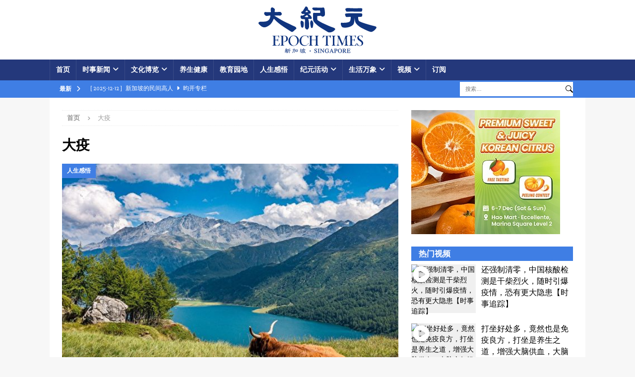

--- FILE ---
content_type: text/html; charset=UTF-8
request_url: https://epochtimes.sg/tag/%E5%A4%A7%E7%96%AB/
body_size: 18768
content:
<!DOCTYPE html>
<html class="no-js mh-one-sb" lang="zh-hans">
<head>
<meta charset="UTF-8">
<meta name="viewport" content="width=device-width, initial-scale=1.0">
<link rel="profile" href="http://gmpg.org/xfn/11" />
<meta name='robots' content='index, follow, max-image-preview:large, max-snippet:-1, max-video-preview:-1' />
	<style>img:is([sizes="auto" i], [sizes^="auto," i]) { contain-intrinsic-size: 3000px 1500px }</style>
	<link rel="alternate" hreflang="zh-hans" href="https://epochtimes.sg/" />
<link rel="alternate" hreflang="x-default" href="https://epochtimes.sg/" />

	<!-- This site is optimized with the Yoast SEO plugin v25.6 - https://yoast.com/wordpress/plugins/seo/ -->
	<title>大疫 - 大纪元 新加坡</title>
	<meta property="og:locale" content="zh_CN" />
	<meta property="og:type" content="article" />
	<meta property="og:title" content="大疫 - 大纪元 新加坡" />
	<meta property="og:url" content="https://epochtimes.sg/tag/大疫/" />
	<meta property="og:site_name" content="大纪元 新加坡" />
	<meta name="twitter:card" content="summary_large_image" />
	<meta name="twitter:site" content="@TheEpochTimesSG" />
	<script type="application/ld+json" class="yoast-schema-graph">{"@context":"https://schema.org","@graph":[{"@type":"CollectionPage","@id":"https://epochtimes.sg/tag/%e5%a4%a7%e7%96%ab/","url":"https://epochtimes.sg/tag/%e5%a4%a7%e7%96%ab/","name":"大疫 - 大纪元 新加坡","isPartOf":{"@id":"https://epochtimes.sg/#website"},"primaryImageOfPage":{"@id":"https://epochtimes.sg/tag/%e5%a4%a7%e7%96%ab/#primaryimage"},"image":{"@id":"https://epochtimes.sg/tag/%e5%a4%a7%e7%96%ab/#primaryimage"},"thumbnailUrl":"https://epochtimes.sg/wordpress/wp-content/uploads/2021/01/cfe5fd9f555bd08b70ca6a4b48c6a82d-600x400-1.jpg","breadcrumb":{"@id":"https://epochtimes.sg/tag/%e5%a4%a7%e7%96%ab/#breadcrumb"},"inLanguage":"zh-Hans"},{"@type":"ImageObject","inLanguage":"zh-Hans","@id":"https://epochtimes.sg/tag/%e5%a4%a7%e7%96%ab/#primaryimage","url":"https://epochtimes.sg/wordpress/wp-content/uploads/2021/01/cfe5fd9f555bd08b70ca6a4b48c6a82d-600x400-1.jpg","contentUrl":"https://epochtimes.sg/wordpress/wp-content/uploads/2021/01/cfe5fd9f555bd08b70ca6a4b48c6a82d-600x400-1.jpg","width":600,"height":400,"caption":"瘟疫有眼，故事为证。 (pixabay)"},{"@type":"BreadcrumbList","@id":"https://epochtimes.sg/tag/%e5%a4%a7%e7%96%ab/#breadcrumb","itemListElement":[{"@type":"ListItem","position":1,"name":"首页","item":"https://epochtimes.sg/"},{"@type":"ListItem","position":2,"name":"大疫"}]},{"@type":"WebSite","@id":"https://epochtimes.sg/#website","url":"https://epochtimes.sg/","name":"大纪元媒体 新加坡","description":"独立感言的真实媒体","publisher":{"@id":"https://epochtimes.sg/#organization"},"potentialAction":[{"@type":"SearchAction","target":{"@type":"EntryPoint","urlTemplate":"https://epochtimes.sg/?s={search_term_string}"},"query-input":{"@type":"PropertyValueSpecification","valueRequired":true,"valueName":"search_term_string"}}],"inLanguage":"zh-Hans"},{"@type":"Organization","@id":"https://epochtimes.sg/#organization","name":"新加坡大纪元时报","url":"https://epochtimes.sg/","logo":{"@type":"ImageObject","inLanguage":"zh-Hans","@id":"https://epochtimes.sg/#/schema/logo/image/","url":"https://epochtimes.sg/wordpress/wp-content/uploads/2025/03/DJY-Singapore-logo.svg","contentUrl":"https://epochtimes.sg/wordpress/wp-content/uploads/2025/03/DJY-Singapore-logo.svg","width":300,"height":100,"caption":"新加坡大纪元时报"},"image":{"@id":"https://epochtimes.sg/#/schema/logo/image/"},"sameAs":["http://www.facebook.com/epochtimessg","https://x.com/TheEpochTimesSG","https://www.youtube.com/channel/UCnzv6nQZ1qxyTWDKHQpujkw"]}]}</script>
	<!-- / Yoast SEO plugin. -->


<link rel='dns-prefetch' href='//fonts.googleapis.com' />
<link rel="alternate" type="application/rss+xml" title="大纪元 新加坡 &raquo; Feed" href="https://epochtimes.sg/feed/" />
<link rel="alternate" type="application/rss+xml" title="大纪元 新加坡 &raquo; 评论 Feed" href="https://epochtimes.sg/comments/feed/" />
<link rel="alternate" type="application/rss+xml" title="大纪元 新加坡 &raquo; 大疫 标签 Feed" href="https://epochtimes.sg/tag/%e5%a4%a7%e7%96%ab/feed/" />
		<!-- This site uses the Google Analytics by ExactMetrics plugin v8.7.4 - Using Analytics tracking - https://www.exactmetrics.com/ -->
		<!-- Note: ExactMetrics is not currently configured on this site. The site owner needs to authenticate with Google Analytics in the ExactMetrics settings panel. -->
					<!-- No tracking code set -->
				<!-- / Google Analytics by ExactMetrics -->
		<script type="text/javascript">
/* <![CDATA[ */
window._wpemojiSettings = {"baseUrl":"https:\/\/s.w.org\/images\/core\/emoji\/16.0.1\/72x72\/","ext":".png","svgUrl":"https:\/\/s.w.org\/images\/core\/emoji\/16.0.1\/svg\/","svgExt":".svg","source":{"concatemoji":"https:\/\/epochtimes.sg\/wordpress\/wp-includes\/js\/wp-emoji-release.min.js?ver=6.8.3"}};
/*! This file is auto-generated */
!function(s,n){var o,i,e;function c(e){try{var t={supportTests:e,timestamp:(new Date).valueOf()};sessionStorage.setItem(o,JSON.stringify(t))}catch(e){}}function p(e,t,n){e.clearRect(0,0,e.canvas.width,e.canvas.height),e.fillText(t,0,0);var t=new Uint32Array(e.getImageData(0,0,e.canvas.width,e.canvas.height).data),a=(e.clearRect(0,0,e.canvas.width,e.canvas.height),e.fillText(n,0,0),new Uint32Array(e.getImageData(0,0,e.canvas.width,e.canvas.height).data));return t.every(function(e,t){return e===a[t]})}function u(e,t){e.clearRect(0,0,e.canvas.width,e.canvas.height),e.fillText(t,0,0);for(var n=e.getImageData(16,16,1,1),a=0;a<n.data.length;a++)if(0!==n.data[a])return!1;return!0}function f(e,t,n,a){switch(t){case"flag":return n(e,"\ud83c\udff3\ufe0f\u200d\u26a7\ufe0f","\ud83c\udff3\ufe0f\u200b\u26a7\ufe0f")?!1:!n(e,"\ud83c\udde8\ud83c\uddf6","\ud83c\udde8\u200b\ud83c\uddf6")&&!n(e,"\ud83c\udff4\udb40\udc67\udb40\udc62\udb40\udc65\udb40\udc6e\udb40\udc67\udb40\udc7f","\ud83c\udff4\u200b\udb40\udc67\u200b\udb40\udc62\u200b\udb40\udc65\u200b\udb40\udc6e\u200b\udb40\udc67\u200b\udb40\udc7f");case"emoji":return!a(e,"\ud83e\udedf")}return!1}function g(e,t,n,a){var r="undefined"!=typeof WorkerGlobalScope&&self instanceof WorkerGlobalScope?new OffscreenCanvas(300,150):s.createElement("canvas"),o=r.getContext("2d",{willReadFrequently:!0}),i=(o.textBaseline="top",o.font="600 32px Arial",{});return e.forEach(function(e){i[e]=t(o,e,n,a)}),i}function t(e){var t=s.createElement("script");t.src=e,t.defer=!0,s.head.appendChild(t)}"undefined"!=typeof Promise&&(o="wpEmojiSettingsSupports",i=["flag","emoji"],n.supports={everything:!0,everythingExceptFlag:!0},e=new Promise(function(e){s.addEventListener("DOMContentLoaded",e,{once:!0})}),new Promise(function(t){var n=function(){try{var e=JSON.parse(sessionStorage.getItem(o));if("object"==typeof e&&"number"==typeof e.timestamp&&(new Date).valueOf()<e.timestamp+604800&&"object"==typeof e.supportTests)return e.supportTests}catch(e){}return null}();if(!n){if("undefined"!=typeof Worker&&"undefined"!=typeof OffscreenCanvas&&"undefined"!=typeof URL&&URL.createObjectURL&&"undefined"!=typeof Blob)try{var e="postMessage("+g.toString()+"("+[JSON.stringify(i),f.toString(),p.toString(),u.toString()].join(",")+"));",a=new Blob([e],{type:"text/javascript"}),r=new Worker(URL.createObjectURL(a),{name:"wpTestEmojiSupports"});return void(r.onmessage=function(e){c(n=e.data),r.terminate(),t(n)})}catch(e){}c(n=g(i,f,p,u))}t(n)}).then(function(e){for(var t in e)n.supports[t]=e[t],n.supports.everything=n.supports.everything&&n.supports[t],"flag"!==t&&(n.supports.everythingExceptFlag=n.supports.everythingExceptFlag&&n.supports[t]);n.supports.everythingExceptFlag=n.supports.everythingExceptFlag&&!n.supports.flag,n.DOMReady=!1,n.readyCallback=function(){n.DOMReady=!0}}).then(function(){return e}).then(function(){var e;n.supports.everything||(n.readyCallback(),(e=n.source||{}).concatemoji?t(e.concatemoji):e.wpemoji&&e.twemoji&&(t(e.twemoji),t(e.wpemoji)))}))}((window,document),window._wpemojiSettings);
/* ]]> */
</script>
<style id='wp-emoji-styles-inline-css' type='text/css'>

	img.wp-smiley, img.emoji {
		display: inline !important;
		border: none !important;
		box-shadow: none !important;
		height: 1em !important;
		width: 1em !important;
		margin: 0 0.07em !important;
		vertical-align: -0.1em !important;
		background: none !important;
		padding: 0 !important;
	}
</style>
<link rel='stylesheet' id='wp-block-library-css' href='https://epochtimes.sg/wordpress/wp-includes/css/dist/block-library/style.min.css?ver=6.8.3' type='text/css' media='all' />
<style id='classic-theme-styles-inline-css' type='text/css'>
/*! This file is auto-generated */
.wp-block-button__link{color:#fff;background-color:#32373c;border-radius:9999px;box-shadow:none;text-decoration:none;padding:calc(.667em + 2px) calc(1.333em + 2px);font-size:1.125em}.wp-block-file__button{background:#32373c;color:#fff;text-decoration:none}
</style>
<style id='safe-svg-svg-icon-style-inline-css' type='text/css'>
.safe-svg-cover{text-align:center}.safe-svg-cover .safe-svg-inside{display:inline-block;max-width:100%}.safe-svg-cover svg{fill:currentColor;height:100%;max-height:100%;max-width:100%;width:100%}

</style>
<style id='global-styles-inline-css' type='text/css'>
:root{--wp--preset--aspect-ratio--square: 1;--wp--preset--aspect-ratio--4-3: 4/3;--wp--preset--aspect-ratio--3-4: 3/4;--wp--preset--aspect-ratio--3-2: 3/2;--wp--preset--aspect-ratio--2-3: 2/3;--wp--preset--aspect-ratio--16-9: 16/9;--wp--preset--aspect-ratio--9-16: 9/16;--wp--preset--color--black: #000000;--wp--preset--color--cyan-bluish-gray: #abb8c3;--wp--preset--color--white: #ffffff;--wp--preset--color--pale-pink: #f78da7;--wp--preset--color--vivid-red: #cf2e2e;--wp--preset--color--luminous-vivid-orange: #ff6900;--wp--preset--color--luminous-vivid-amber: #fcb900;--wp--preset--color--light-green-cyan: #7bdcb5;--wp--preset--color--vivid-green-cyan: #00d084;--wp--preset--color--pale-cyan-blue: #8ed1fc;--wp--preset--color--vivid-cyan-blue: #0693e3;--wp--preset--color--vivid-purple: #9b51e0;--wp--preset--gradient--vivid-cyan-blue-to-vivid-purple: linear-gradient(135deg,rgba(6,147,227,1) 0%,rgb(155,81,224) 100%);--wp--preset--gradient--light-green-cyan-to-vivid-green-cyan: linear-gradient(135deg,rgb(122,220,180) 0%,rgb(0,208,130) 100%);--wp--preset--gradient--luminous-vivid-amber-to-luminous-vivid-orange: linear-gradient(135deg,rgba(252,185,0,1) 0%,rgba(255,105,0,1) 100%);--wp--preset--gradient--luminous-vivid-orange-to-vivid-red: linear-gradient(135deg,rgba(255,105,0,1) 0%,rgb(207,46,46) 100%);--wp--preset--gradient--very-light-gray-to-cyan-bluish-gray: linear-gradient(135deg,rgb(238,238,238) 0%,rgb(169,184,195) 100%);--wp--preset--gradient--cool-to-warm-spectrum: linear-gradient(135deg,rgb(74,234,220) 0%,rgb(151,120,209) 20%,rgb(207,42,186) 40%,rgb(238,44,130) 60%,rgb(251,105,98) 80%,rgb(254,248,76) 100%);--wp--preset--gradient--blush-light-purple: linear-gradient(135deg,rgb(255,206,236) 0%,rgb(152,150,240) 100%);--wp--preset--gradient--blush-bordeaux: linear-gradient(135deg,rgb(254,205,165) 0%,rgb(254,45,45) 50%,rgb(107,0,62) 100%);--wp--preset--gradient--luminous-dusk: linear-gradient(135deg,rgb(255,203,112) 0%,rgb(199,81,192) 50%,rgb(65,88,208) 100%);--wp--preset--gradient--pale-ocean: linear-gradient(135deg,rgb(255,245,203) 0%,rgb(182,227,212) 50%,rgb(51,167,181) 100%);--wp--preset--gradient--electric-grass: linear-gradient(135deg,rgb(202,248,128) 0%,rgb(113,206,126) 100%);--wp--preset--gradient--midnight: linear-gradient(135deg,rgb(2,3,129) 0%,rgb(40,116,252) 100%);--wp--preset--font-size--small: 13px;--wp--preset--font-size--medium: 20px;--wp--preset--font-size--large: 36px;--wp--preset--font-size--x-large: 42px;--wp--preset--spacing--20: 0.44rem;--wp--preset--spacing--30: 0.67rem;--wp--preset--spacing--40: 1rem;--wp--preset--spacing--50: 1.5rem;--wp--preset--spacing--60: 2.25rem;--wp--preset--spacing--70: 3.38rem;--wp--preset--spacing--80: 5.06rem;--wp--preset--shadow--natural: 6px 6px 9px rgba(0, 0, 0, 0.2);--wp--preset--shadow--deep: 12px 12px 50px rgba(0, 0, 0, 0.4);--wp--preset--shadow--sharp: 6px 6px 0px rgba(0, 0, 0, 0.2);--wp--preset--shadow--outlined: 6px 6px 0px -3px rgba(255, 255, 255, 1), 6px 6px rgba(0, 0, 0, 1);--wp--preset--shadow--crisp: 6px 6px 0px rgba(0, 0, 0, 1);}:where(.is-layout-flex){gap: 0.5em;}:where(.is-layout-grid){gap: 0.5em;}body .is-layout-flex{display: flex;}.is-layout-flex{flex-wrap: wrap;align-items: center;}.is-layout-flex > :is(*, div){margin: 0;}body .is-layout-grid{display: grid;}.is-layout-grid > :is(*, div){margin: 0;}:where(.wp-block-columns.is-layout-flex){gap: 2em;}:where(.wp-block-columns.is-layout-grid){gap: 2em;}:where(.wp-block-post-template.is-layout-flex){gap: 1.25em;}:where(.wp-block-post-template.is-layout-grid){gap: 1.25em;}.has-black-color{color: var(--wp--preset--color--black) !important;}.has-cyan-bluish-gray-color{color: var(--wp--preset--color--cyan-bluish-gray) !important;}.has-white-color{color: var(--wp--preset--color--white) !important;}.has-pale-pink-color{color: var(--wp--preset--color--pale-pink) !important;}.has-vivid-red-color{color: var(--wp--preset--color--vivid-red) !important;}.has-luminous-vivid-orange-color{color: var(--wp--preset--color--luminous-vivid-orange) !important;}.has-luminous-vivid-amber-color{color: var(--wp--preset--color--luminous-vivid-amber) !important;}.has-light-green-cyan-color{color: var(--wp--preset--color--light-green-cyan) !important;}.has-vivid-green-cyan-color{color: var(--wp--preset--color--vivid-green-cyan) !important;}.has-pale-cyan-blue-color{color: var(--wp--preset--color--pale-cyan-blue) !important;}.has-vivid-cyan-blue-color{color: var(--wp--preset--color--vivid-cyan-blue) !important;}.has-vivid-purple-color{color: var(--wp--preset--color--vivid-purple) !important;}.has-black-background-color{background-color: var(--wp--preset--color--black) !important;}.has-cyan-bluish-gray-background-color{background-color: var(--wp--preset--color--cyan-bluish-gray) !important;}.has-white-background-color{background-color: var(--wp--preset--color--white) !important;}.has-pale-pink-background-color{background-color: var(--wp--preset--color--pale-pink) !important;}.has-vivid-red-background-color{background-color: var(--wp--preset--color--vivid-red) !important;}.has-luminous-vivid-orange-background-color{background-color: var(--wp--preset--color--luminous-vivid-orange) !important;}.has-luminous-vivid-amber-background-color{background-color: var(--wp--preset--color--luminous-vivid-amber) !important;}.has-light-green-cyan-background-color{background-color: var(--wp--preset--color--light-green-cyan) !important;}.has-vivid-green-cyan-background-color{background-color: var(--wp--preset--color--vivid-green-cyan) !important;}.has-pale-cyan-blue-background-color{background-color: var(--wp--preset--color--pale-cyan-blue) !important;}.has-vivid-cyan-blue-background-color{background-color: var(--wp--preset--color--vivid-cyan-blue) !important;}.has-vivid-purple-background-color{background-color: var(--wp--preset--color--vivid-purple) !important;}.has-black-border-color{border-color: var(--wp--preset--color--black) !important;}.has-cyan-bluish-gray-border-color{border-color: var(--wp--preset--color--cyan-bluish-gray) !important;}.has-white-border-color{border-color: var(--wp--preset--color--white) !important;}.has-pale-pink-border-color{border-color: var(--wp--preset--color--pale-pink) !important;}.has-vivid-red-border-color{border-color: var(--wp--preset--color--vivid-red) !important;}.has-luminous-vivid-orange-border-color{border-color: var(--wp--preset--color--luminous-vivid-orange) !important;}.has-luminous-vivid-amber-border-color{border-color: var(--wp--preset--color--luminous-vivid-amber) !important;}.has-light-green-cyan-border-color{border-color: var(--wp--preset--color--light-green-cyan) !important;}.has-vivid-green-cyan-border-color{border-color: var(--wp--preset--color--vivid-green-cyan) !important;}.has-pale-cyan-blue-border-color{border-color: var(--wp--preset--color--pale-cyan-blue) !important;}.has-vivid-cyan-blue-border-color{border-color: var(--wp--preset--color--vivid-cyan-blue) !important;}.has-vivid-purple-border-color{border-color: var(--wp--preset--color--vivid-purple) !important;}.has-vivid-cyan-blue-to-vivid-purple-gradient-background{background: var(--wp--preset--gradient--vivid-cyan-blue-to-vivid-purple) !important;}.has-light-green-cyan-to-vivid-green-cyan-gradient-background{background: var(--wp--preset--gradient--light-green-cyan-to-vivid-green-cyan) !important;}.has-luminous-vivid-amber-to-luminous-vivid-orange-gradient-background{background: var(--wp--preset--gradient--luminous-vivid-amber-to-luminous-vivid-orange) !important;}.has-luminous-vivid-orange-to-vivid-red-gradient-background{background: var(--wp--preset--gradient--luminous-vivid-orange-to-vivid-red) !important;}.has-very-light-gray-to-cyan-bluish-gray-gradient-background{background: var(--wp--preset--gradient--very-light-gray-to-cyan-bluish-gray) !important;}.has-cool-to-warm-spectrum-gradient-background{background: var(--wp--preset--gradient--cool-to-warm-spectrum) !important;}.has-blush-light-purple-gradient-background{background: var(--wp--preset--gradient--blush-light-purple) !important;}.has-blush-bordeaux-gradient-background{background: var(--wp--preset--gradient--blush-bordeaux) !important;}.has-luminous-dusk-gradient-background{background: var(--wp--preset--gradient--luminous-dusk) !important;}.has-pale-ocean-gradient-background{background: var(--wp--preset--gradient--pale-ocean) !important;}.has-electric-grass-gradient-background{background: var(--wp--preset--gradient--electric-grass) !important;}.has-midnight-gradient-background{background: var(--wp--preset--gradient--midnight) !important;}.has-small-font-size{font-size: var(--wp--preset--font-size--small) !important;}.has-medium-font-size{font-size: var(--wp--preset--font-size--medium) !important;}.has-large-font-size{font-size: var(--wp--preset--font-size--large) !important;}.has-x-large-font-size{font-size: var(--wp--preset--font-size--x-large) !important;}
:where(.wp-block-post-template.is-layout-flex){gap: 1.25em;}:where(.wp-block-post-template.is-layout-grid){gap: 1.25em;}
:where(.wp-block-columns.is-layout-flex){gap: 2em;}:where(.wp-block-columns.is-layout-grid){gap: 2em;}
:root :where(.wp-block-pullquote){font-size: 1.5em;line-height: 1.6;}
</style>
<link rel='stylesheet' id='menu-image-css' href='https://epochtimes.sg/wordpress/wp-content/plugins/menu-image/includes/css/menu-image.css?ver=3.13' type='text/css' media='all' />
<link rel='stylesheet' id='dashicons-css' href='https://epochtimes.sg/wordpress/wp-includes/css/dashicons.min.css?ver=6.8.3' type='text/css' media='all' />
<link rel='stylesheet' id='parent-style-css' href='https://epochtimes.sg/wordpress/wp-content/themes/mh-magazine/style.css?ver=6.8.3' type='text/css' media='all' />
<link rel='stylesheet' id='child-style-css' href='https://epochtimes.sg/wordpress/wp-content/themes/mh-child-theme/style.css?ver=6.8.3' type='text/css' media='all' />
<link rel='stylesheet' id='mh-google-fonts-css' href='https://fonts.googleapis.com/css?family=Slabo+27px:300,400,400italic,600,700%7cLora:300,400,400italic,600,700&#038;subset=latin,cyrillic,cyrillic-ext' type='text/css' media='all' />
<link rel='stylesheet' id='mh-font-awesome-css' href='https://epochtimes.sg/wordpress/wp-content/themes/mh-magazine/includes/core/assets/css/font-awesome.min.css' type='text/css' media='all' />
<link rel='stylesheet' id='mh-magazine-css' href='https://epochtimes.sg/wordpress/wp-content/themes/mh-child-theme/style.css?ver=5.0.3' type='text/css' media='all' />
<script type="text/javascript" src="https://epochtimes.sg/wordpress/wp-includes/js/jquery/jquery.min.js?ver=3.7.1" id="jquery-core-js"></script>
<script type="text/javascript" src="https://epochtimes.sg/wordpress/wp-includes/js/jquery/jquery-migrate.min.js?ver=3.4.1" id="jquery-migrate-js"></script>
<script type="text/javascript" id="mh-scripts-js-extra">
/* <![CDATA[ */
var mh = {"text":{"toggle_menu":"Toggle Menu"}};
/* ]]> */
</script>
<script type="text/javascript" src="https://epochtimes.sg/wordpress/wp-content/themes/mh-magazine/includes/core/assets/js/scripts.js?ver=5.0.3" id="mh-scripts-js"></script>
<link rel="https://api.w.org/" href="https://epochtimes.sg/wp-json/" /><link rel="alternate" title="JSON" type="application/json" href="https://epochtimes.sg/wp-json/wp/v2/tags/4758" /><link rel="EditURI" type="application/rsd+xml" title="RSD" href="https://epochtimes.sg/wordpress/xmlrpc.php?rsd" />
<meta name="generator" content="WordPress 6.8.3" />
<meta name="generator" content="WPML ver:4.7.6 stt:59,1;" />
<style type="text/css">
			.aiovg-player {
				display: block;
				position: relative;
				padding-bottom: 56.25%;
				width: 100%;
				height: 0;	
				overflow: hidden;
			}
			
			.aiovg-player iframe,
			.aiovg-player .video-js,
			.aiovg-player .plyr {
				--plyr-color-main: #00b2ff;
				position: absolute;
				inset: 0;	
				margin: 0;
				padding: 0;
				width: 100%;
				height: 100%;
			}
		</style>	<link rel="preconnect" href="https://fonts.googleapis.com">
	<link rel="preconnect" href="https://fonts.gstatic.com">
	<link href='https://fonts.googleapis.com/css2?display=swap&family=Noto+Serif+SC:wght@200' rel='stylesheet'><style id="mystickymenu" type="text/css">#mysticky-nav { width:100%; position: static; height: auto !important; }#mysticky-nav.wrapfixed { position:fixed; left: 0px; margin-top:0px;  z-index: 99990; -webkit-transition: 0.3s; -moz-transition: 0.3s; -o-transition: 0.3s; transition: 0.3s; -ms-filter:"progid:DXImageTransform.Microsoft.Alpha(Opacity=98)"; filter: alpha(opacity=98); opacity:0.98; background-color: #24387b;}#mysticky-nav.wrapfixed .myfixed{ background-color: #24387b; position: relative;top: auto;left: auto;right: auto;}#mysticky-nav .myfixed { margin:0 auto; float:none; border:0px; background:none; max-width:100%; } #mysticky-nav.wrapfixed { -webkit-box-shadow: 0 2px 2px 0px rgba(66,66,66,0.3); -moz-box-shadow: 0 2px 2px 0px rgba(66,66,66,0.3); box-shadow: 0 2px 2px 0px rgba(66, 66, 66, 0.3); }</style>			<style type="text/css">
																															</style>
				<script>
	jQuery(document).ready( function(){
	
		var searchSubmit = document.getElementsByClassName("search-submit");
		searchSubmit[0].setAttribute("value","");
	})
	</script>
<!--[if lt IE 9]>
<script src="https://epochtimes.sg/wordpress/wp-content/themes/mh-magazine/js/css3-mediaqueries.js"></script>
<![endif]-->
<!--[if lt IE 9]>
<script src="https://epochtimes.sg/wordpress/wp-content/themes/mh-magazine/js/css3-mediaqueries.js"></script>
<![endif]-->
<style type="text/css">
.mh-navigation li:hover, .mh-navigation ul li:hover > ul, .mh-main-nav-wrap, .mh-main-nav, .mh-social-nav li a:hover, .entry-tags li, .mh-slider-caption, .mh-widget-layout8 .mh-widget-title .mh-footer-widget-title-inner, .mh-widget-col-1 .mh-slider-caption, .mh-widget-col-1 .mh-posts-lineup-caption, .mh-carousel-layout1, .mh-spotlight-widget, .mh-social-widget li a, .mh-author-bio-widget, .mh-footer-widget .mh-tab-comment-excerpt, .mh-nip-item:hover .mh-nip-overlay, .mh-widget .tagcloud a, .mh-footer-widget .tagcloud a, .mh-footer, .mh-copyright-wrap, input[type=submit]:hover, #infinite-handle span:hover { background: #24387b; }
.mh-extra-nav-bg { background: rgba(36, 56, 123, 0.2); }
.mh-slider-caption, .mh-posts-stacked-title, .mh-posts-lineup-caption { background: #24387b; background: rgba(36, 56, 123, 0.8); }
@media screen and (max-width: 900px) { #mh-mobile .mh-slider-caption, #mh-mobile .mh-posts-lineup-caption { background: rgba(36, 56, 123, 1); } }
.slicknav_menu, .slicknav_nav ul, #mh-mobile .mh-footer-widget .mh-posts-stacked-overlay { border-color: #24387b; }
.mh-copyright, .mh-copyright a { color: #fff; }
.mh-widget-layout4 .mh-widget-title { background: #3f7ee4; background: rgba(63, 126, 228, 0.6); }
.mh-preheader, .mh-wide-layout .mh-subheader, .mh-ticker-title, .mh-main-nav li:hover, .mh-footer-nav, .slicknav_menu, .slicknav_btn, .slicknav_nav .slicknav_item:hover, .slicknav_nav a:hover, .mh-back-to-top, .mh-subheading, .entry-tags .fa, .entry-tags li:hover, .mh-widget-layout2 .mh-widget-title, .mh-widget-layout4 .mh-widget-title-inner, .mh-widget-layout4 .mh-footer-widget-title, .mh-widget-layout5 .mh-widget-title-inner, .mh-widget-layout6 .mh-widget-title, #mh-mobile .flex-control-paging li a.flex-active, .mh-image-caption, .mh-carousel-layout1 .mh-carousel-caption, .mh-tab-button.active, .mh-tab-button.active:hover, .mh-footer-widget .mh-tab-button.active, .mh-social-widget li:hover a, .mh-footer-widget .mh-social-widget li a, .mh-footer-widget .mh-author-bio-widget, .tagcloud a:hover, .mh-widget .tagcloud a:hover, .mh-footer-widget .tagcloud a:hover, .mh-posts-stacked-item .mh-meta, .page-numbers:hover, .mh-loop-pagination .current, .mh-comments-pagination .current, .pagelink, a:hover .pagelink, input[type=submit], #infinite-handle span { background: #3f7ee4; }
.mh-main-nav-wrap .slicknav_nav ul, blockquote, .mh-widget-layout1 .mh-widget-title, .mh-widget-layout3 .mh-widget-title, .mh-widget-layout5 .mh-widget-title, .mh-widget-layout8 .mh-widget-title:after, #mh-mobile .mh-slider-caption, .mh-carousel-layout1, .mh-spotlight-widget, .mh-author-bio-widget, .mh-author-bio-title, .mh-author-bio-image-frame, .mh-video-widget, .mh-tab-buttons, textarea:hover, input[type=text]:hover, input[type=email]:hover, input[type=tel]:hover, input[type=url]:hover { border-color: #3f7ee4; }
.mh-header-tagline, .mh-dropcap, .mh-carousel-layout1 .flex-direction-nav a, .mh-carousel-layout2 .mh-carousel-caption, .mh-posts-digest-small-category, .mh-posts-lineup-more, .bypostauthor .fn:after, .mh-comment-list .comment-reply-link:before, #respond #cancel-comment-reply-link:before { color: #3f7ee4; }
.mh-meta, .mh-meta a, .mh-breadcrumb, .mh-breadcrumb a, .mh-comment-list .comment-meta, .mh-comment-list .comment-meta a, .mh-comment-list .comment-reply-link, .mh-user-data, .widget_rss .rss-date, .widget_rss cite { color: #999999; }
.entry-content a { color: #3f7ee4; }
a:hover, .entry-content a:hover, #respond a:hover, #respond #cancel-comment-reply-link:hover, #respond .logged-in-as a:hover, .mh-comment-list .comment-meta a:hover, .mh-ping-list .mh-ping-item a:hover, .mh-meta a:hover, .mh-breadcrumb a:hover, .mh-tabbed-widget a:hover { color: #3f7ee4; }
</style>
<style type="text/css">
h1, h2, h3, h4, h5, h6, .mh-custom-posts-small-title { font-family: "Lora", serif; }
body { font-family: "Slabo 27px", serif; }
</style>
<link rel="icon" href="https://epochtimes.sg/wordpress/wp-content/uploads/2018/08/cropped-circle-logo-32x32.png" sizes="32x32" />
<link rel="icon" href="https://epochtimes.sg/wordpress/wp-content/uploads/2018/08/cropped-circle-logo-192x192.png" sizes="192x192" />
<link rel="apple-touch-icon" href="https://epochtimes.sg/wordpress/wp-content/uploads/2018/08/cropped-circle-logo-180x180.png" />
<meta name="msapplication-TileImage" content="https://epochtimes.sg/wordpress/wp-content/uploads/2018/08/cropped-circle-logo-270x270.png" />
		<style type="text/css" id="wp-custom-css">
			/*center copyright*/
.mh-copyright {text-align:center;}
.mh-site-logo img { height: 100px; margin: -10px }
.mh-widget .search-form {padding: 2%;}
.entry-meta-author { display: none; }
.entry-meta-comments { display: none; }
h1 { font-size: 2.3vw; }
h2 { font-size: 20px; }
h3 { font-size: 26px; }
h4 { font-size: 22px; }
h5 { font-size: 18px; }
p { font-size: 18px; line-height: 30px; letter-spacing: 0.5px; }
.mh-widget-title-inner { font-size: 16px; }
.mh-custom-posts-small-title { font-size: 1.2vw; }
.mh-excerpt { font-size: 18px; }
.wp-caption-text { font-size: 14px; line-height: 20px; letter-spacing: 0.5px; }
.mh-custom-header { text-align: center; }
.menu-item-9044 {height: 42px; display: none; }
.menu-item-9044 img {height: 30px; margin-top:-4px}
.mh-main-nav li a { padding: 10px 12px; }
.mh-widget-title { line-height: 8px; margin-bottom: 7px; }
.mh-custom-posts-widget li { padding-top: 5px; padding-bottom: 5px; }
.mh-custom-posts-content .mh-excerpt { display:none }
.mh-home-3.widget_text { margin-top: -15px; margin-bottom: 8px; }
.mh-custom-posts-small-title { font-size: 18px; letter-spacing: 0.5px; }
.mh-slider-title a { font-size: 20px; letter-spacing: 0.5px; }
.mh-slider-content .mh-excerpt { font-size: 15px; letter-spacing: 0.5px }
.mh-custom-posts-xl-title { font-size: 20px; letter-spacing: 0.5px;}
.mh-footer  { background: lightcyan; }
.mh-footer li a { color: black; }
.mh-meta.entry-meta { color: black; }
.mh-meta.entry-meta a { color: black; }
.resp-timeline-container {
    position: relative;
    overflow: hidden;
    padding-top: 100%;
	 -webkit-overflow-scrolling: touch;
	 overflow-y: scroll;
}
.resp-container {
    position: relative;
    overflow: hidden;
    padding-top: 56.25%;
}
.resp-iframe {
    position: absolute;
    top: 0;
    left: 0;
    width: 100%;
    height: 100%;
    border: 0;
}
.resp-img { 
                width:auto; 
                text-align:center; 
                padding:20px; 
            } 
            img { 
                max-width:100%; 
                        height:auto; 
            } 		</style>
		<style id="sccss">/* Enter Your Custom CSS Here */
.mh-custom-posts-small-title, h3.mh-custom-posts-xl-title {
	font-family: PSimsun, Simsun !important;
font-style: normal;
font-weight: 400;
}

#mh-mobile .mh-custom-posts-small-title { 
	font-size: 16px !important; 
	font-size: 0.875rem ; 
}


@media screen and (max-width: 670px) {
	#mh-mobile .entry-content p {
		font-weight:600;
	}
}

input.search-submit {
    display: inline !important;
    background: white url(https://epochtimes.sg/wordpress/wp-content/uploads/2019/08/magnify_glass-e1565534713130.png) right no-repeat !important;
    min-width: 10px;
    margin-left: -5px;
    height: 29px !important;
	  border-radius: 0;
}

.mh-post-nav-prev > a > p, 
.mh-post-nav-next > a > p {
	
    font-weight: 600;
    font-size: 1.2em;

}

#mh-mobile h3.mh-custom-posts-xl-title a { 
	font-size: 16px !important; 
	font-size: 0.875rem ; 
}
</style>	<style id="egf-frontend-styles" type="text/css">
		p {font-family: 'Noto Serif SC', sans-serif;font-style: normal;font-weight: 200;} h1 {} h2 {} h3 {} h4 {} h5 {} h6 {} 	</style>
	</head>
<body id="mh-mobile" class="archive tag tag-4758 wp-custom-logo wp-theme-mh-magazine wp-child-theme-mh-child-theme mh-wide-layout mh-right-sb mh-loop-layout2 mh-widget-layout2" itemscope="itemscope" itemtype="https://schema.org/WebPage">
<div class="mh-header-nav-mobile clearfix"></div>
<header class="mh-header" itemscope="itemscope" itemtype="https://schema.org/WPHeader">
	<div class="mh-container mh-container-inner clearfix">
	   <div class="mh-custom-header clearfix">
<div class="mh-header-columns mh-row clearfix">
<div class="mh-col-1-1 mh-site-identity">
<div class="mh-site-logo" role="banner" itemscope="itemscope" itemtype="https://schema.org/Brand">
<a href="https://epochtimes.sg/" class="custom-logo-link" rel="home"><img width="300" height="100" src="https://epochtimes.sg/wordpress/wp-content/uploads/2025/03/DJY-Singapore-logo.svg" class="custom-logo" alt="大纪元 新加坡" decoding="async" /></a></div>
</div>
</div>
</div>
	</div>
	<div class="mh-main-nav-wrap">
		<nav class="mh-navigation mh-main-nav mh-container mh-container-inner clearfix" itemscope="itemscope" itemtype="https://schema.org/SiteNavigationElement">
			<div class="menu-%e4%b8%bb%e9%a1%b5%e5%af%bc%e8%88%aa-container"><ul id="menu-%e4%b8%bb%e9%a1%b5%e5%af%bc%e8%88%aa" class="menu"><li id="menu-item-9044" class="menu-item menu-item-type-post_type menu-item-object-page menu-item-home menu-item-9044"><a href="https://epochtimes.sg/" class="menu-image-title-hide menu-image-not-hovered"><span class="menu-image-title-hide menu-image-title">首页</span><img width="106" height="30" src="https://epochtimes.sg/wordpress/wp-content/uploads/2019/04/DJY-newssite-menu-logo-2.svg" class="menu-image menu-image-title-hide" alt="" decoding="async" /></a></li>
<li id="menu-item-9041" class="menu-item menu-item-type-custom menu-item-object-custom menu-item-home menu-item-9041"><a href="https://epochtimes.sg">首页</a></li>
<li id="menu-item-57" class="menu-item menu-item-type-post_type menu-item-object-page menu-item-has-children menu-item-57"><a href="https://epochtimes.sg/%e6%97%b6%e4%ba%8b%e6%96%b0%e9%97%bb/">时事新闻</a>
<ul class="sub-menu">
	<li id="menu-item-33473" class="menu-item menu-item-type-post_type menu-item-object-page menu-item-33473"><a href="https://epochtimes.sg/%e6%9c%ac%e5%9c%b0%e6%96%b0%e9%97%bb/">本地新闻</a></li>
	<li id="menu-item-14940" class="menu-item menu-item-type-post_type menu-item-object-page menu-item-14940"><a href="https://epochtimes.sg/%e6%97%b6%e4%ba%8b%e6%96%b0%e9%97%bb/%e4%b8%ad%e5%9b%bd%e6%97%b6%e5%b1%80/">中国时局</a></li>
	<li id="menu-item-14938" class="menu-item menu-item-type-post_type menu-item-object-page menu-item-14938"><a href="https://epochtimes.sg/%e6%97%b6%e4%ba%8b%e6%96%b0%e9%97%bb/%e5%9b%bd%e9%99%85%e6%96%b0%e9%97%bb/">国际新闻</a></li>
	<li id="menu-item-14415" class="menu-item menu-item-type-post_type menu-item-object-page menu-item-14415"><a href="https://epochtimes.sg/%e6%97%b6%e4%ba%8b%e6%96%b0%e9%97%bb/%e4%b8%ad%e7%be%8e%e8%b4%b8%e6%98%93%e6%88%98/">中美冲突</a></li>
	<li id="menu-item-14937" class="menu-item menu-item-type-post_type menu-item-object-page menu-item-14937"><a href="https://epochtimes.sg/%e6%97%b6%e4%ba%8b%e6%96%b0%e9%97%bb/%e7%8e%af%e7%90%83%e8%b4%a2%e7%bb%8f/">环球财经</a></li>
	<li id="menu-item-18216" class="menu-item menu-item-type-post_type menu-item-object-page menu-item-18216"><a href="https://epochtimes.sg/%e6%97%b6%e4%ba%8b%e6%96%b0%e9%97%bb/%e4%b8%93%e9%a2%98/%e7%ba%aa%e5%85%83%e7%89%b9%e7%a8%bf/">纪元特稿</a></li>
</ul>
</li>
<li id="menu-item-371" class="menu-item menu-item-type-post_type menu-item-object-page menu-item-has-children menu-item-371"><a href="https://epochtimes.sg/%e7%a5%9e%e4%bc%a0%e6%96%87%e5%8c%96/">文化博览</a>
<ul class="sub-menu">
	<li id="menu-item-5386" class="menu-item menu-item-type-post_type menu-item-object-page menu-item-5386"><a href="https://epochtimes.sg/%e7%a5%9e%e4%bc%a0%e6%96%87%e5%8c%96/%e6%b0%91%e9%97%b4%e6%95%85%e4%ba%8b/">民间故事</a></li>
	<li id="menu-item-17724" class="menu-item menu-item-type-post_type menu-item-object-page menu-item-17724"><a href="https://epochtimes.sg/%e7%a5%9e%e4%bc%a0%e6%96%87%e5%8c%96/%e4%bd%9b%e5%ae%b6%e4%bf%ae%e7%82%bc%e6%95%85%e4%ba%8b/">佛家修炼故事</a></li>
	<li id="menu-item-5385" class="menu-item menu-item-type-post_type menu-item-object-page menu-item-5385"><a href="https://epochtimes.sg/%e7%a5%9e%e4%bc%a0%e6%96%87%e5%8c%96/%e4%bc%a0%e7%bb%9f%e8%8a%82%e6%97%a5/">传统节日</a></li>
	<li id="menu-item-5381" class="menu-item menu-item-type-post_type menu-item-object-page menu-item-5381"><a href="https://epochtimes.sg/%e7%a5%9e%e4%bc%a0%e6%96%87%e5%8c%96/%e5%8e%86%e5%8f%b2%e6%95%85%e4%ba%8b/">历史故事</a></li>
	<li id="menu-item-5382" class="menu-item menu-item-type-post_type menu-item-object-page menu-item-5382"><a href="https://epochtimes.sg/%e7%a5%9e%e4%bc%a0%e6%96%87%e5%8c%96/%e6%96%87%e5%ad%a6%e8%89%ba%e6%9c%af/">文学艺术</a></li>
	<li id="menu-item-372" class="menu-item menu-item-type-post_type menu-item-object-page menu-item-372"><a href="https://epochtimes.sg/%e8%bd%ae%e5%9b%9e%e6%95%85%e4%ba%8b/">轮回故事</a></li>
</ul>
</li>
<li id="menu-item-58" class="menu-item menu-item-type-post_type menu-item-object-page menu-item-58"><a href="https://epochtimes.sg/%e5%81%a5%e5%ba%b7%e5%85%bb%e7%94%9f/">养生健康</a></li>
<li id="menu-item-373" class="menu-item menu-item-type-post_type menu-item-object-page menu-item-373"><a href="https://epochtimes.sg/%e6%95%99%e8%82%b2/">教育园地</a></li>
<li id="menu-item-54" class="menu-item menu-item-type-post_type menu-item-object-page menu-item-54"><a href="https://epochtimes.sg/%e4%ba%ba%e7%94%9f%e6%84%9f%e6%82%9f/">人生感悟</a></li>
<li id="menu-item-53" class="menu-item menu-item-type-post_type menu-item-object-page menu-item-has-children menu-item-53"><a href="https://epochtimes.sg/%e7%ba%aa%e5%85%83%e6%b4%bb%e5%8a%a8/">纪元活动</a>
<ul class="sub-menu">
	<li id="menu-item-14605" class="menu-item menu-item-type-post_type menu-item-object-page menu-item-14605"><a href="https://epochtimes.sg/%e7%ba%aa%e5%85%83%e6%b4%bb%e5%8a%a8/%e4%b8%8b%e5%8d%88%e8%8c%b6/">下午茶</a></li>
	<li id="menu-item-14606" class="menu-item menu-item-type-post_type menu-item-object-page menu-item-14606"><a href="https://epochtimes.sg/%e7%ba%aa%e5%85%83%e6%b4%bb%e5%8a%a8/%e5%81%a5%e5%ba%b7%e8%ae%b2%e5%ba%a7/">健康讲座</a></li>
</ul>
</li>
<li id="menu-item-9784" class="menu-item menu-item-type-post_type menu-item-object-page menu-item-has-children menu-item-9784"><a href="https://epochtimes.sg/%e7%94%9f%e6%b4%bb%e8%b5%84%e8%ae%af/">生活万象</a>
<ul class="sub-menu">
	<li id="menu-item-17963" class="menu-item menu-item-type-post_type menu-item-object-page menu-item-17963"><a href="https://epochtimes.sg/%e7%94%9f%e6%b4%bb%e8%b5%84%e8%ae%af/%e7%94%9f%e6%b4%bb%e4%b8%87%e8%b1%a1/">生活万象</a></li>
	<li id="menu-item-55" class="menu-item menu-item-type-post_type menu-item-object-page menu-item-55"><a href="https://epochtimes.sg/%e7%94%9f%e6%b4%bb%e8%b5%84%e8%ae%af/%e6%97%85%e8%a1%8c%e7%be%8e%e9%a3%9f/">旅行美食</a></li>
	<li id="menu-item-9785" class="menu-item menu-item-type-post_type menu-item-object-page menu-item-9785"><a href="https://epochtimes.sg/%e7%94%9f%e6%b4%bb%e8%b5%84%e8%ae%af/%e6%b1%bd%e8%bd%a6%e4%bf%9d%e5%85%bb/">汽车保养</a></li>
	<li id="menu-item-17962" class="menu-item menu-item-type-post_type menu-item-object-page menu-item-17962"><a href="https://epochtimes.sg/%e7%94%9f%e6%b4%bb%e8%b5%84%e8%ae%af/%e7%94%9f%e6%b4%bb%e6%97%b6%e5%b0%9a/">生活时尚</a></li>
	<li id="menu-item-9786" class="menu-item menu-item-type-post_type menu-item-object-page menu-item-9786"><a href="https://epochtimes.sg/%e7%94%9f%e6%b4%bb%e8%b5%84%e8%ae%af/%e7%94%9f%e6%b4%bb%e5%b8%ae%e6%89%8b/">生活帮手</a></li>
</ul>
</li>
<li id="menu-item-32796" class="menu-item menu-item-type-taxonomy menu-item-object-post_format menu-item-has-children menu-item-32796"><a href="https://epochtimes.sg/type/video/">视频</a>
<ul class="sub-menu">
	<li id="menu-item-32801" class="menu-item menu-item-type-custom menu-item-object-custom menu-item-32801"><a href="https://epochtimes.sg/aiovg_videos/">新闻热点</a></li>
</ul>
</li>
<li id="menu-item-59693" class="menu-item menu-item-type-custom menu-item-object-custom menu-item-59693"><a target="_blank" href="https://digital.epochtimes.sg/">订阅</a></li>
</ul></div>		</nav>
	</div>
	</header>
	<div class="mh-subheader">
		<div class="mh-container mh-container-inner mh-row clearfix">
							<div class="mh-header-bar-content mh-header-bar-bottom-left mh-col-2-3 clearfix">
											<div class="mh-header-ticker mh-header-ticker-bottom">
							<div class="mh-ticker-bottom">
			<div class="mh-ticker-title mh-ticker-title-bottom">
			最新<i class="fa fa-chevron-right"></i>		</div>
		<div class="mh-ticker-content mh-ticker-content-bottom">
		<ul id="mh-ticker-loop-bottom">				<li class="mh-ticker-item mh-ticker-item-bottom">
					<a href="https://epochtimes.sg/%e6%96%b0%e5%8a%a0%e5%9d%a1%e7%9a%84%e6%b0%91%e9%97%b4%e9%ab%98%e4%ba%ba/" title="新加坡的民间高人">
						<span class="mh-ticker-item-date mh-ticker-item-date-bottom">
                        	[ 2025-12-12 ]                        </span>
						<span class="mh-ticker-item-title mh-ticker-item-title-bottom">
							新加坡的民间高人						</span>
													<span class="mh-ticker-item-cat mh-ticker-item-cat-bottom">
								<i class="fa fa-caret-right"></i>
																昀开专栏							</span>
											</a>
				</li>				<li class="mh-ticker-item mh-ticker-item-bottom">
					<a href="https://epochtimes.sg/%e5%9c%a8%e6%96%b0%e5%8a%a0%e5%9d%a1%e4%b8%8e%e3%80%8c%e5%a4%a7%e9%9b%aa%e3%80%8d%e7%9b%b8%e9%80%a2/" title="在新加坡与「大雪」相逢">
						<span class="mh-ticker-item-date mh-ticker-item-date-bottom">
                        	[ 2025-12-05 ]                        </span>
						<span class="mh-ticker-item-title mh-ticker-item-title-bottom">
							在新加坡与「大雪」相逢						</span>
													<span class="mh-ticker-item-cat mh-ticker-item-cat-bottom">
								<i class="fa fa-caret-right"></i>
																昀开专栏							</span>
											</a>
				</li>				<li class="mh-ticker-item mh-ticker-item-bottom">
					<a href="https://epochtimes.sg/%e4%b8%ad%e6%96%b0%e7%94%9f%e6%b4%bb%e5%af%b9%e6%af%94%ef%bc%9a%e7%bb%86%e8%8a%82%e4%b8%ad%e8%a7%81%e9%ad%94%e9%ac%bc/" title="中新生活对比：细节中见魔鬼">
						<span class="mh-ticker-item-date mh-ticker-item-date-bottom">
                        	[ 2025-11-28 ]                        </span>
						<span class="mh-ticker-item-title mh-ticker-item-title-bottom">
							中新生活对比：细节中见魔鬼						</span>
													<span class="mh-ticker-item-cat mh-ticker-item-cat-bottom">
								<i class="fa fa-caret-right"></i>
																昀开专栏							</span>
											</a>
				</li>				<li class="mh-ticker-item mh-ticker-item-bottom">
					<a href="https://epochtimes.sg/%e7%81%b5%e9%ad%82%e8%a7%89%e9%86%92%e5%bf%85%e8%af%bb%e5%a5%bd%e4%b9%a6-%e3%80%8a%e5%8a%a8%e7%89%a9%e5%86%9c%e5%9c%ba%e3%80%8b/" title="灵魂觉醒必读好书——《动物农场》">
						<span class="mh-ticker-item-date mh-ticker-item-date-bottom">
                        	[ 2025-11-21 ]                        </span>
						<span class="mh-ticker-item-title mh-ticker-item-title-bottom">
							灵魂觉醒必读好书——《动物农场》						</span>
													<span class="mh-ticker-item-cat mh-ticker-item-cat-bottom">
								<i class="fa fa-caret-right"></i>
																昀开专栏							</span>
											</a>
				</li>				<li class="mh-ticker-item mh-ticker-item-bottom">
					<a href="https://epochtimes.sg/%e6%b6%88%e6%81%af%ef%bc%9a%e7%89%b9%e6%96%af%e6%8b%89%e5%bc%80%e5%a7%8b%e5%89%94%e9%99%a4%e7%be%8e%e5%88%b6%e6%b1%bd%e8%bd%a6%e7%9a%84%e4%b8%ad%e5%9b%bd%e9%9b%b6%e4%bb%b6/" title="消息：特斯拉开始剔除美制汽车的中国零件">
						<span class="mh-ticker-item-date mh-ticker-item-date-bottom">
                        	[ 2025-11-16 ]                        </span>
						<span class="mh-ticker-item-title mh-ticker-item-title-bottom">
							消息：特斯拉开始剔除美制汽车的中国零件						</span>
													<span class="mh-ticker-item-cat mh-ticker-item-cat-bottom">
								<i class="fa fa-caret-right"></i>
																国际新闻							</span>
											</a>
				</li>				<li class="mh-ticker-item mh-ticker-item-bottom">
					<a href="https://epochtimes.sg/%e6%8f%ad%e4%b8%ad%e5%85%b1981%e5%b7%a5%e7%a8%8b%e8%bf%bd%e6%b1%82%e5%bb%b6%e5%af%bf%e8%83%8c%e5%90%8e%e7%9a%84%e9%bb%91%e5%b9%95/" title="揭中共“981工程”追求延寿背后的黑幕">
						<span class="mh-ticker-item-date mh-ticker-item-date-bottom">
                        	[ 2025-11-15 ]                        </span>
						<span class="mh-ticker-item-title mh-ticker-item-title-bottom">
							揭中共“981工程”追求延寿背后的黑幕						</span>
													<span class="mh-ticker-item-cat mh-ticker-item-cat-bottom">
								<i class="fa fa-caret-right"></i>
																大陆新闻							</span>
											</a>
				</li>				<li class="mh-ticker-item mh-ticker-item-bottom">
					<a href="https://epochtimes.sg/%e7%bd%91%e4%bc%a0%e6%8d%a2%e5%b0%91%e5%b9%b4%e8%a1%80%e4%bf%9d%e9%9d%92%e6%98%a5-%e6%b6%89%e4%b8%ad%e5%85%b1%e5%9b%bd%e5%ae%b6%e9%98%9f%e6%8a%80%e6%9c%af/" title="网传“换少年血保青春” 涉中共“国家队”技术">
						<span class="mh-ticker-item-date mh-ticker-item-date-bottom">
                        	[ 2025-11-14 ]                        </span>
						<span class="mh-ticker-item-title mh-ticker-item-title-bottom">
							网传“换少年血保青春” 涉中共“国家队”技术						</span>
													<span class="mh-ticker-item-cat mh-ticker-item-cat-bottom">
								<i class="fa fa-caret-right"></i>
																大陆新闻							</span>
											</a>
				</li>				<li class="mh-ticker-item mh-ticker-item-bottom">
					<a href="https://epochtimes.sg/%e5%88%86%e6%9e%90%ef%bc%9a%e7%be%8e%e4%b8%ad%e8%b4%b8%e6%98%93%e6%88%98%e5%8f%a6%e4%b8%80%e6%88%98%e5%9c%ba-%e8%88%86%e8%ae%ba%e6%88%98/" title="分析：美中贸易战另一战场——舆论战">
						<span class="mh-ticker-item-date mh-ticker-item-date-bottom">
                        	[ 2025-11-14 ]                        </span>
						<span class="mh-ticker-item-title mh-ticker-item-title-bottom">
							分析：美中贸易战另一战场——舆论战						</span>
													<span class="mh-ticker-item-cat mh-ticker-item-cat-bottom">
								<i class="fa fa-caret-right"></i>
																国际新闻							</span>
											</a>
				</li>		</ul>
	</div>
</div>						</div>
									</div>
										<div class="mh-header-bar-content mh-header-bar-bottom-right mh-col-1-3 clearfix">
											<aside class="mh-header-search mh-header-search-bottom">
							<form role="search" method="get" class="search-form" action="https://epochtimes.sg/">
				<label>
					<span class="screen-reader-text">搜索：</span>
					<input type="search" class="search-field" placeholder="搜索&hellip;" value="" name="s" />
				</label>
				<input type="submit" class="search-submit" value="搜索" />
			<input type='hidden' name='lang' value='zh-hans' /></form>						</aside>
									</div>
					</div>
	</div>
<div class="mh-container mh-container-outer">
<div class="mh-wrapper clearfix">
	<div class="mh-main clearfix">
		<div id="main-content" class="mh-loop mh-content" role="main"><nav class="mh-breadcrumb" itemscope itemtype="https://schema.org/BreadcrumbList"><span itemprop="itemListElement" itemscope itemtype="https://schema.org/ListItem"><a href="https://epochtimes.sg" title="首页" itemprop="item"><span itemprop="name">首页</span></a><meta itemprop="position" content="1" /></span><span class="mh-breadcrumb-delimiter"><i class="fa fa-angle-right"></i></span>大疫</nav>
				<header class="page-header"><h1 class="page-title">大疫</h1>				</header><article class="mh-posts-large-item clearfix post-35534 post type-post status-publish format-standard has-post-thumbnail hentry category-22 category-4736 tag-4760 tag-4758 tag-4759 tag-3043">
	<figure class="mh-posts-large-thumb">
		<a class="mh-thumb-icon" href="https://epochtimes.sg/%e7%98%9f%e7%96%ab%e6%9c%89%e7%9c%bc-%e9%81%bf%e5%bc%80%e6%ad%a3%e6%b0%94%e5%90%9b%e5%ad%90%e4%b9%8b%e5%9c%b0/" title="瘟疫有眼 避开正气君子之地"><img width="572" height="381" src="https://epochtimes.sg/wordpress/wp-content/uploads/2021/01/cfe5fd9f555bd08b70ca6a4b48c6a82d-600x400-1.jpg" class="attachment-mh-magazine-content size-mh-magazine-content wp-post-image" alt="瘟疫 大疫" decoding="async" fetchpriority="high" />		</a>
					<div class="mh-image-caption mh-posts-large-caption">
				人生感悟			</div>
			</figure>
	<div class="mh-posts-large-content clearfix">
		<header class="mh-posts-large-header">
			<h3 class="entry-title mh-posts-large-title">
				<a href="https://epochtimes.sg/%e7%98%9f%e7%96%ab%e6%9c%89%e7%9c%bc-%e9%81%bf%e5%bc%80%e6%ad%a3%e6%b0%94%e5%90%9b%e5%ad%90%e4%b9%8b%e5%9c%b0/" title="瘟疫有眼 避开正气君子之地" rel="bookmark">
					瘟疫有眼 避开正气君子之地				</a>
			</h3>
		   <div class="mh-meta entry-meta">
<span class="entry-meta-date updated"><i class="far fa-clock"></i><a href="https://epochtimes.sg/2021/01/">2021-01-15</a></span>
<span class="entry-meta-author author vcard"><i class="fa fa-user"></i><a class="fn" href="https://epochtimes.sg/author/admin/">admin</a></span>
<span class="entry-meta-comments"><i class="far fa-comment"></i><a href="https://epochtimes.sg/%e7%98%9f%e7%96%ab%e6%9c%89%e7%9c%bc-%e9%81%bf%e5%bc%80%e6%ad%a3%e6%b0%94%e5%90%9b%e5%ad%90%e4%b9%8b%e5%9c%b0/#respond" class="mh-comment-count-link" >0</a></span>
</div>
		</header>
		<div class="mh-posts-large-excerpt clearfix">
			<div class="mh-excerpt">朱晖字文季，是南阳宛人，历代仕宦从政家世显达。父亲朱岑游学长安时和刘秀（后为光武帝）为故交。刘秀即位光武帝时，朱岑已经去世了，就召来其子朱晖授官为郎。朱晖个性庄 <a class="mh-excerpt-more" href="https://epochtimes.sg/%e7%98%9f%e7%96%ab%e6%9c%89%e7%9c%bc-%e9%81%bf%e5%bc%80%e6%ad%a3%e6%b0%94%e5%90%9b%e5%ad%90%e4%b9%8b%e5%9c%b0/" title="瘟疫有眼 避开正气君子之地">[&#8230;]</a></div>
		</div>
	</div>
</article>		</div>
			<aside class="mh-widget-col-1 mh-sidebar" itemscope="itemscope" itemtype="https://schema.org/WPSideBar"><div id="text-54" class="mh-widget widget_text">			<div class="textwidget"><p><a href="https://www.facebook.com/korea.citrus" target="_blank" rel="noopener"><img loading="lazy" decoding="async" class="alignnone size-full wp-image-62629" src="https://epochtimes.sg/wordpress/wp-content/uploads/2025/12/kcitrus_web_banner.jpeg" alt="" width="300" height="250" srcset="https://epochtimes.sg/wordpress/wp-content/uploads/2025/12/kcitrus_web_banner.jpeg 300w, https://epochtimes.sg/wordpress/wp-content/uploads/2025/12/kcitrus_web_banner-24x20.jpeg 24w, https://epochtimes.sg/wordpress/wp-content/uploads/2025/12/kcitrus_web_banner-36x30.jpeg 36w, https://epochtimes.sg/wordpress/wp-content/uploads/2025/12/kcitrus_web_banner-48x40.jpeg 48w" sizes="auto, (max-width: 300px) 100vw, 300px" /></a></p>
</div>
		</div><div id="aiovg-widget-videos-5" class="mh-widget aiovg-widget-videos"><h4 class="mh-widget-title"><span class="mh-widget-title-inner">热门视频</span></h4>
<div id="aiovg-6973c61e6c80c1" class="aiovg aiovg-videos aiovg-videos-template-classic">
        
    <!-- Videos -->
    <div class="aiovg-section-videos aiovg-grid aiovg-row">   
                    
            <div class="aiovg-item-video aiovg-item-video-54906 aiovg-col aiovg-col-1" data-id="54906">
                
<div class="aiovg-thumbnail aiovg-thumbnail-style-image-left">
    <div class="aiovg-row">
        <div class="aiovg-col aiovg-col-p-40">
            <a href="https://epochtimes.sg/aiovg_videos/%e8%bf%98%e5%bc%ba%e5%88%b6%e6%b8%85%e9%9b%b6%ef%bc%8c%e4%b8%ad%e5%9b%bd%e6%a0%b8%e9%85%b8%e6%a3%80%e6%b5%8b%e6%98%af%e5%b9%b2%e6%9f%b4%e7%83%88%e7%81%ab%ef%bc%8c%e9%9a%8f%e6%97%b6%e5%bc%95%e7%88%86/" class="aiovg-responsive-container" style="padding-bottom: 75%;">
                <img src="https://img.youtube.com/vi/A76LCKX9PIY/mqdefault.jpg" alt="还强制清零，中国核酸检测是干柴烈火，随时引爆疫情，恐有更大隐患【时事追踪】" class="aiovg-responsive-element" />                        
                
                
                                    <svg xmlns="http://www.w3.org/2000/svg" fill="white" width="40" height="40" viewBox="0 0 24 24" class="aiovg-svg-icon-play aiovg-flex-shrink-0">
                        <path fill-rule="evenodd" d="M2.25 12c0-5.385 4.365-9.75 9.75-9.75s9.75 4.365 9.75 9.75-4.365 9.75-9.75 9.75S2.25 17.385 2.25 12Zm14.024-.983a1.125 1.125 0 0 1 0 1.966l-5.603 3.113A1.125 1.125 0 0 1 9 15.113V8.887c0-.857.921-1.4 1.671-.983l5.603 3.113Z" clip-rule="evenodd" />
                    </svg>
                
                            </a> 
        </div>   	
        
        <div class="aiovg-col aiovg-col-p-60">
            <div class="aiovg-caption">
                                    <div class="aiovg-title">
                        <a href="https://epochtimes.sg/aiovg_videos/%e8%bf%98%e5%bc%ba%e5%88%b6%e6%b8%85%e9%9b%b6%ef%bc%8c%e4%b8%ad%e5%9b%bd%e6%a0%b8%e9%85%b8%e6%a3%80%e6%b5%8b%e6%98%af%e5%b9%b2%e6%9f%b4%e7%83%88%e7%81%ab%ef%bc%8c%e9%9a%8f%e6%97%b6%e5%bc%95%e7%88%86/" class="aiovg-link-title">还强制清零，中国核酸检测是干柴烈火，随时引爆疫情，恐有更大隐患【时事追踪】</a>                    </div>
                
                
                              
                
                
                         

                
                            </div>            
        </div>    
    </div>
</div>            
            </div>                
                        
            <div class="aiovg-item-video aiovg-item-video-54714 aiovg-col aiovg-col-1" data-id="54714">
                
<div class="aiovg-thumbnail aiovg-thumbnail-style-image-left">
    <div class="aiovg-row">
        <div class="aiovg-col aiovg-col-p-40">
            <a href="https://epochtimes.sg/aiovg_videos/%e6%89%93%e5%9d%90%e5%a5%bd%e5%a4%84%e5%a4%9a%ef%bc%8c%e7%ab%9f%e7%84%b6%e4%b9%9f%e6%98%af%e5%85%8d%e7%96%ab%e8%89%af%e6%96%b9%ef%bc%8c%e6%89%93%e5%9d%90%e6%98%af%e5%85%bb%e7%94%9f%e4%b9%8b%e9%81%93/" class="aiovg-responsive-container" style="padding-bottom: 75%;">
                <img src="https://img.youtube.com/vi/uP3caYoWxH0/mqdefault.jpg" alt="打坐好处多，竟然也是免疫良方，打坐是养生之道，增强大脑供血，大脑变年轻" class="aiovg-responsive-element" />                        
                
                
                                    <svg xmlns="http://www.w3.org/2000/svg" fill="white" width="40" height="40" viewBox="0 0 24 24" class="aiovg-svg-icon-play aiovg-flex-shrink-0">
                        <path fill-rule="evenodd" d="M2.25 12c0-5.385 4.365-9.75 9.75-9.75s9.75 4.365 9.75 9.75-4.365 9.75-9.75 9.75S2.25 17.385 2.25 12Zm14.024-.983a1.125 1.125 0 0 1 0 1.966l-5.603 3.113A1.125 1.125 0 0 1 9 15.113V8.887c0-.857.921-1.4 1.671-.983l5.603 3.113Z" clip-rule="evenodd" />
                    </svg>
                
                            </a> 
        </div>   	
        
        <div class="aiovg-col aiovg-col-p-60">
            <div class="aiovg-caption">
                                    <div class="aiovg-title">
                        <a href="https://epochtimes.sg/aiovg_videos/%e6%89%93%e5%9d%90%e5%a5%bd%e5%a4%84%e5%a4%9a%ef%bc%8c%e7%ab%9f%e7%84%b6%e4%b9%9f%e6%98%af%e5%85%8d%e7%96%ab%e8%89%af%e6%96%b9%ef%bc%8c%e6%89%93%e5%9d%90%e6%98%af%e5%85%bb%e7%94%9f%e4%b9%8b%e9%81%93/" class="aiovg-link-title">打坐好处多，竟然也是免疫良方，打坐是养生之道，增强大脑供血，大脑变年轻</a>                    </div>
                
                
                              
                
                
                         

                
                            </div>            
        </div>    
    </div>
</div>            
            </div>                
                        
            <div class="aiovg-item-video aiovg-item-video-54648 aiovg-col aiovg-col-1" data-id="54648">
                
<div class="aiovg-thumbnail aiovg-thumbnail-style-image-left">
    <div class="aiovg-row">
        <div class="aiovg-col aiovg-col-p-40">
            <a href="https://epochtimes.sg/aiovg_videos/singapore-wui-chiu-fui-kun-%e6%96%b0%e5%8a%a0%e5%9d%a1%e6%83%a0%e5%b7%9e%e4%bc%9a%e9%a6%86%ef%bc%8c%e6%96%b0%e5%8a%a0%e5%9d%a1%e4%bc%9a%e9%a6%86%e6%96%87%e5%8c%96%ef%bc%8c%e6%83%a0%e5%b7%9e%e4%bc%9a/" class="aiovg-responsive-container" style="padding-bottom: 75%;">
                <img src="https://img.youtube.com/vi/O-bODoqsar8/mqdefault.jpg" alt="Singapore Wui Chiu Fui Kun 新加坡惠州会馆，新加坡会馆文化，惠州会馆箫会长传承父辈意志，言传身教下一代" class="aiovg-responsive-element" />                        
                
                
                                    <svg xmlns="http://www.w3.org/2000/svg" fill="white" width="40" height="40" viewBox="0 0 24 24" class="aiovg-svg-icon-play aiovg-flex-shrink-0">
                        <path fill-rule="evenodd" d="M2.25 12c0-5.385 4.365-9.75 9.75-9.75s9.75 4.365 9.75 9.75-4.365 9.75-9.75 9.75S2.25 17.385 2.25 12Zm14.024-.983a1.125 1.125 0 0 1 0 1.966l-5.603 3.113A1.125 1.125 0 0 1 9 15.113V8.887c0-.857.921-1.4 1.671-.983l5.603 3.113Z" clip-rule="evenodd" />
                    </svg>
                
                            </a> 
        </div>   	
        
        <div class="aiovg-col aiovg-col-p-60">
            <div class="aiovg-caption">
                                    <div class="aiovg-title">
                        <a href="https://epochtimes.sg/aiovg_videos/singapore-wui-chiu-fui-kun-%e6%96%b0%e5%8a%a0%e5%9d%a1%e6%83%a0%e5%b7%9e%e4%bc%9a%e9%a6%86%ef%bc%8c%e6%96%b0%e5%8a%a0%e5%9d%a1%e4%bc%9a%e9%a6%86%e6%96%87%e5%8c%96%ef%bc%8c%e6%83%a0%e5%b7%9e%e4%bc%9a/" class="aiovg-link-title">Singapore Wui Chiu Fui Kun 新加坡惠州会馆，新加坡会馆文化，惠州会馆箫会长传承父辈意志，言传身教下一代</a>                    </div>
                
                
                              
                
                
                         

                
                            </div>            
        </div>    
    </div>
</div>            
            </div>                
                </div>
    
    </div></div><div id="text-47" class="mh-widget widget_text">			<div class="textwidget"><p><a href="tel:+6567976924"><img decoding="async" src="https://epochtimes.sg/wordpress/wp-content/uploads/2020/11/SG_BKW_300x250.gif" alt="扁康丸_300x250" /><br />
</a></p>
</div>
		</div>	</aside>	</div>
	</div>
<a title="Back to Top" href="#" class="mh-back-to-top"><i class="fa fa-chevron-up"></i></a>
</div><!-- .mh-container-outer -->
	<div class="mh-footer-nav-mobile"></div>
	<nav class="mh-navigation mh-footer-nav" itemscope="itemscope" itemtype="https://schema.org/SiteNavigationElement">
		<div class="mh-container mh-container-inner clearfix">
			<div class="menu-footer-menu-container"><ul id="menu-footer-menu" class="menu"><li id="menu-item-108" class="menu-item menu-item-type-post_type menu-item-object-page menu-item-home menu-item-108"><a href="https://epochtimes.sg/">首页</a></li>
<li id="menu-item-110" class="menu-item menu-item-type-post_type menu-item-object-page menu-item-110"><a href="https://epochtimes.sg/about-us/">关于我们</a></li>
<li id="menu-item-109" class="menu-item menu-item-type-post_type menu-item-object-page menu-item-109"><a href="https://epochtimes.sg/%e8%81%94%e7%b3%bb%e6%88%91%e4%bb%ac/">联系我们</a></li>
<li id="menu-item-273" class="menu-item menu-item-type-post_type menu-item-object-page menu-item-273"><a href="https://epochtimes.sg/%e7%bd%91%e7%ab%99%e5%9c%b0%e5%9b%be/">网站地图</a></li>
</ul></div>		</div>
	</nav>
<div class="mh-copyright-wrap">
	<div class="mh-container mh-container-inner clearfix">
		<p class="mh-copyright">
			新加坡大纪元 | 2004 - 2025		</p>
	</div>
</div>
<script type="speculationrules">
{"prefetch":[{"source":"document","where":{"and":[{"href_matches":"\/*"},{"not":{"href_matches":["\/wordpress\/wp-*.php","\/wordpress\/wp-admin\/*","\/wordpress\/wp-content\/uploads\/*","\/wordpress\/wp-content\/*","\/wordpress\/wp-content\/plugins\/*","\/wordpress\/wp-content\/themes\/mh-child-theme\/*","\/wordpress\/wp-content\/themes\/mh-magazine\/*","\/*\\?(.+)"]}},{"not":{"selector_matches":"a[rel~=\"nofollow\"]"}},{"not":{"selector_matches":".no-prefetch, .no-prefetch a"}}]},"eagerness":"conservative"}]}
</script>
<script type="text/javascript"> 
jQuery(function($) {
    $(document).scroll(function () {
        var y = $(this).scrollTop();
        if (y > 120) {
            $('.menu-item-9041 ').hide();
            $('.menu-item-9044 ').show();
        } else {
            $('.menu-item-9041 ').show();
            $('.menu-item-9044 ').hide();

        }

    });
});
</script><a title="Back to Top" href="#" class="mh-back-to-top"><i class="fa fa-chevron-up"></i></a>
            <div id="fb-root"></div>
            <script>
                (function(d, s, id){
                    var js, fjs = d.getElementsByTagName(s)[0];
                    if (d.getElementById(id)) return;
                    js = d.createElement(s); js.id = id;
                    js.src = "//connect.facebook.net/zh_CN/sdk.js#xfbml=1&version=v2.9";
                    fjs.parentNode.insertBefore(js, fjs);
                }(document, 'script', 'facebook-jssdk'));
            </script> <link rel='stylesheet' id='all-in-one-video-gallery-public-css' href='https://epochtimes.sg/wordpress/wp-content/plugins/all-in-one-video-gallery/public/assets/css/public.min.css?ver=4.5.1' type='text/css' media='all' />
<script type="text/javascript" src="https://epochtimes.sg/wordpress/wp-content/plugins/mystickymenu/js/morphext/morphext.min.js?ver=2.8.2" id="morphext-js-js" defer="defer" data-wp-strategy="defer"></script>
<script type="text/javascript" id="welcomebar-frontjs-js-extra">
/* <![CDATA[ */
var welcomebar_frontjs = {"ajaxurl":"https:\/\/epochtimes.sg\/wordpress\/wp-admin\/admin-ajax.php","days":"Days","hours":"Hours","minutes":"Minutes","seconds":"Seconds","ajax_nonce":"1587f33094"};
/* ]]> */
</script>
<script type="text/javascript" src="https://epochtimes.sg/wordpress/wp-content/plugins/mystickymenu/js/welcomebar-front.js?ver=2.8.2" id="welcomebar-frontjs-js" defer="defer" data-wp-strategy="defer"></script>
<script type="text/javascript" src="https://epochtimes.sg/wordpress/wp-content/plugins/mystickymenu/js/detectmobilebrowser.js?ver=2.8.2" id="detectmobilebrowser-js" defer="defer" data-wp-strategy="defer"></script>
<script type="text/javascript" id="mystickymenu-js-extra">
/* <![CDATA[ */
var option = {"mystickyClass":".mh-main-nav-wrap","activationHeight":"120","disableWidth":"768","disableLargeWidth":"0","adminBar":"false","device_desktop":"1","device_mobile":"1","mystickyTransition":"fade","mysticky_disable_down":"false"};
/* ]]> */
</script>
<script type="text/javascript" src="https://epochtimes.sg/wordpress/wp-content/plugins/mystickymenu/js/mystickymenu.min.js?ver=2.8.2" id="mystickymenu-js" defer="defer" data-wp-strategy="defer"></script>
        <script type='text/javascript'>
			(function() {
				'use strict';
				
				/**
				 * Listen to the global player events.
				 */
				window.addEventListener( 'message', function( event ) {
					if ( event.origin != window.location.origin ) {
						return false;
					}

					if ( ! event.data.hasOwnProperty( 'message' ) ) {
						return false;
					}

					const iframes = document.querySelectorAll( '.aiovg-player iframe' );

					for ( let i = 0; i < iframes.length; i++ ) {
						const iframe = iframes[ i ];
						
						if ( event.source == iframe.contentWindow ) {
							continue;
						}

						if ( event.data.message == 'aiovg-cookie-consent' ) {
							const src = iframe.src;

							if ( src.indexOf( 'nocookie=1' ) == -1 ) {
								const url = new URL( src );

								const searchParams = url.searchParams;
								searchParams.set( 'nocookie', 1 );

                    			url.search = searchParams.toString();

								iframe.src = url.toString();
							}
						}

						if ( event.data.message == 'aiovg-video-playing' ) {
							iframe.contentWindow.postMessage({
								message: 'aiovg-video-pause' 
							}, window.location.origin );
						}
					}
				});

			})();
		</script>
        </body>
</html>

--- FILE ---
content_type: image/svg+xml
request_url: https://epochtimes.sg/wordpress/wp-content/uploads/2025/03/DJY-Singapore-logo.svg
body_size: 8660
content:
<?xml version="1.0" encoding="UTF-8"?> <svg xmlns="http://www.w3.org/2000/svg" xmlns:xlink="http://www.w3.org/1999/xlink" version="1.1" x="0px" y="0px" viewBox="0 0 300 100" style="enable-background:new 0 0 300 100;" xml:space="preserve"> <style type="text/css"> .st0{fill:#10357F;} .st1{fill:#10357F;stroke:#10357F;stroke-width:0.2;stroke-miterlimit:10;} </style> <g id="Layer_1"> <g> <g> <g> <path class="st0" d="M58.88,81.78c0-0.81,2.73,0.13,2.73-2.56l0-14.49c0-2.68-2.31-2.18-2.47-2.31 c-0.11-0.08-0.23-0.33-0.25-0.52c2.15,0.11,12.17,0.16,12.5,0.01c0.73-0.1,1.2-0.52,1.19-0.01c0,0.54,0,4.65,0,4.65H72.5 c-1.13,0-0.56-3.61-2.64-3.94c-2.13-0.34-5.15-0.1-5.15-0.1v7.71h3.49c1.82,0,1.56-2.51,2.02-2.51h0.2v6.15h-0.2 c-0.47,0-0.09-2.71-2.02-2.71h-3.49v7.39c0,2.45,1.84,3.1,4.44,3.1c4.19,0,3.9-4.71,4.91-4.71h0.32c0,0-0.84,4.77-1.5,5.05 c-0.65,0.27-12.34-0.2-14,0.12C58.88,81.94,58.88,81.78,58.88,81.78"></path> <path class="st0" d="M101.51,82.54c-6.35,0-10.15-4.85-10.15-10.17c0-5.1,4.11-10.79,10.71-10.79c6.38,0,10.44,4.85,10.44,10.14 C112.51,76.85,108.13,82.54,101.51,82.54 M101.33,62.22c-3.43,0-6.62,3.43-6.62,9.12c0,6.91,4.06,10.62,7.51,10.62 c4.11,0,6.92-3.5,6.92-9.19C109.15,65.87,105.34,62.22,101.33,62.22"></path> <path class="st0" d="M137.95,71.11h8.89v7.34c0,3.88-2.47,2.54-2.47,3.29v0.31c0,0,2.78-0.13,7.99,0c0-0.16,0-0.31,0-0.31 c0-0.72-2.47,0.59-2.47-3.38V65.41c0-3.79,2.47-2.69,2.47-3.15c0,0,0.01-0.23,0-0.34c-3.94,0.21-7.99,0-7.99,0v0.34 c0,0.46,2.47-0.63,2.47,3.25v4.68h-8.89v-4.68c0-3.88,2.47-2.79,2.47-3.25c0,0,0-0.23,0-0.34c-4.49,0.2-8.02,0-8.02,0v0.34 c0,0.46,2.47-0.63,2.47,3.25v12.94c0,3.88-2.47,2.54-2.47,3.28v0.31c0,0,2.61-0.16,8.02,0c0-0.09,0-0.31,0-0.31 c0-0.75-2.47,0.6-2.47-3.28V71.11z"></path> <path class="st0" d="M80.74,79.07c0,2.99,2.48,2.22,2.48,2.65c0,0,0,0.24,0,0.35c-4.49-0.19-8.2,0-8.2,0v-0.35 c0.01-0.5,2.54,0.34,2.54-2.65l-0.03-14.18c-0.01-3.33-2.18-1.96-2.51-2.69c0,0-0.05-0.15-0.07-0.34c1.01,0.05,3.29,0.07,8.06,0 c4.79-0.07,7.42,2.83,7.36,6.29c-0.09,5.75-7.02,6.53-8.72,6.53v-0.32c0.1-0.76,5.43,0.4,5.43-6.68c0-3.58-1.37-5.33-4.6-5.35 c-0.92-0.03-1.75,0.07-1.75,0.07V79.07z"></path> <path class="st0" d="M132.45,76.93c-0.16,0.39-2.42,3.13-3.64,4.02c-1.02,0.75-2.23,1.32-3.87,1.46 c-5.9,0.52-11.26-2.83-11.26-10.57c0-4.45,3.78-10.43,11.55-10.34c2.82,0.03,3.76,1.5,5.23,0.98c1.1-0.39,1.21-0.08,1.13,1.13 c-0.09,1.21,0,3.72,0,3.72h-0.32c-1.24,0,0.29-5.06-6.27-5.09c-5.17-0.03-7.74,4.16-7.77,9.36c-0.03,5.75,2.31,9.81,7.91,9.79 c2.07-0.01,3.21-0.61,4.24-1.46c1.75-1.61,1.7-2.7,2.28-3.02C131.66,76.93,132.13,76.87,132.45,76.93"></path> <path class="st0" d="M213.56,81.7c0-0.81,2.73,0.13,2.73-2.56l0-14.49c0-2.69-2.31-2.18-2.47-2.31 c-0.11-0.08-0.23-0.33-0.25-0.52c2.15,0.11,12.17,0.16,12.5,0.01c0.73-0.1,1.2-0.52,1.19-0.01c0,0.54,0,4.65,0,4.65h-0.09 c-1.13,0-0.56-3.61-2.64-3.94c-2.13-0.34-5.15-0.1-5.15-0.1v7.71h3.49c1.82,0,1.56-2.51,2.02-2.51h0.2v6.15h-0.2 c-0.47,0-0.09-2.71-2.02-2.71h-3.49v7.39c0,2.45,1.84,3.1,4.44,3.1c4.19,0,3.9-4.71,4.91-4.71h0.32c0,0-0.84,4.77-1.5,5.05 c-0.65,0.27-12.34-0.2-14,0.12C213.56,81.86,213.56,81.7,213.56,81.7"></path> <path class="st0" d="M170.46,78.54c0,3.8,2.48,2.68,2.48,3.26c0,0,0.01,0.09,0,0.35c-4.07-0.34-8.14,0-8.14,0V81.8 c0-0.58,2.48,0.53,2.48-3.26V62.86h-2.02c-2.9,0-4.14,3.95-4.77,3.98c-0.32,0.02-0.49,0-0.49,0l1.28-5.04 c0,0,0.17-0.58,0.95,0.1c0.54,0.48,13.14,0.34,13.74-0.05c1.14-0.75,1.1-0.1,1.1-0.1s-0.86,4.55-0.75,5.04 c-0.18,0-0.48,0-0.48,0c-0.61,0,0.3-3.98-3.36-3.98l-2.02,0.05V78.54z"></path> <path class="st0" d="M184.03,78.85c0,3.21,2.45,2.37,2.45,2.89v0.35c-4.04-0.23-7.93,0-7.93,0v-0.35c0-0.52,2.48,0.29,2.48-2.89 V65.11c0-3.17-2.48-2.37-2.48-2.89v-0.35c0,0,3.83,0.23,7.93,0v0.35c0,0.52-2.48-0.27-2.48,2.89L184.03,78.85z"></path> <path class="st0" d="M192.44,66.73c-0.27,1.26-0.7,8.04-0.68,11.62c0.02,3.62,2.48,2.72,2.48,3.39v0.33 c-3.74-0.17-6.17,0-6.17,0v-0.33c0-0.67,2.3,0.28,2.67-3.14c0.39-3.6,0.82-9.21,0.78-13.49c-0.03-2.69-2.58-2.4-2.58-2.86v-0.38 c0,0,2.34,0.2,5.05,0.02c0.03,0.49,6.84,16.1,6.84,16.1s5.58-14.04,5.75-16.11c2.24,0.14,5.49,0,5.49,0v0.35 c-0.03,0.38-2.89,0.15-2.89,2.85l0.35,13.36c0,3.28,2.87,2.61,2.87,3.28v0.33c-4.93-0.15-8.31,0.01-8.31,0.01l0-0.34 c0-0.67,2.37,0.01,2.47-3.25c0.11-3.55-0.23-11.73-0.23-11.73c-2.98,6.12-4.96,12.06-4.85,12.64c-1.04,0.54-1.41,1.95-1.45,2.61 h-0.87C198.83,80.33,193.05,68.26,192.44,66.73"></path> <path class="st0" d="M240.44,66.22c-0.58,0,0.09-4.18-4.07-4.18c-1.68,0-3.21,1.08-3.21,3.54c0,2.02,2.14,3.09,5.02,5.26 c3.06,2.28,3.93,3.9,3.93,6.29c0,3.44-3.52,5.34-6.99,5.34c-1.85,0-5.14-1.1-5.14-1.33v-4.16h0.29c0.58,0,0.54,5,5.07,5 c2.05,0,3.76-1.43,3.76-4.19c0-1.88-1.04-3.2-5.37-6.06c-1.56-1.04-3.46-2.37-3.46-5.51c0-2.6,2.89-4.65,6.21-4.65 c1.24,0,2.89,0.14,4.04,0.55c0.17,0.06,0.2,0.17,0.2,0.32v3.78H240.44z"></path> </g> <g> <path class="st0" d="M52.57,21.38c-5.89,1.23-6.78,1.32-9.76-2.47c0,0-1.2-4.05,1.46-4.59c2.9,0,8.23,0.4,11.12,0.27 c1.94-0.09-1.85-8.21,2.66-9.71c0.93-0.31,4.04,1.32,5,2.39c1.94,2.11,0.28,4.33,0.64,6.79c0.08,0.53,8.04-0.09,11.05-0.09 c1.29,0,3.07,2.12,3.31,4.06c0.2,1.72-2.67,3.55-3.63,3.44c-4.36-0.53-9.28,0-11.62,0c8.71,5.3,15.58,10.09,26.45,14.91 c5.16,2.29,8.44,4.39,14.36,6.79c2.83,1.14,5,3.79,2.98,5.3c-3.82,2.84-6.55,7.36-9.52,5.47C80.31,43.26,72,38.32,61.92,27.56 c-3.15,7.85-5.86,11.35-10.72,14.46c-7.58,4.86-12.34,4.06-19.03-3.08c-2.08-2.23-1.47-5.11,3.79-5.3 c4.84-0.18,18.62,2.2,19.03-12.17C54.98,21.47,53.52,21.18,52.57,21.38"></path> <path class="st0" d="M220.7,16.71c4.01,0,13.31-0.26,17.91,0.26c2.1,0.24,1.66,3.38,1.29,5.39c-0.44,2.32-6.77,1.5-7.66,1.59 c-0.64,0.07-0.29,7.06,1.45,8.38c4.52,3.45,26.32,9.22,32.26,10.59c1.53,0.36,3.47,1.51,2.9,3.17c-2.5,4.07-6.54,7.42-9.55,8.08 c-2.73,0.6-7.32-1.43-17.06-6.14c-4.91-2.37-6.29-3.35-11.21-7.23c-5.16-5.02-5.56-7.22-6.13-14.91 c-0.89,11.91-2.1,13.06-4.2,14.91c-5.84,5.16-16.83,5.71-20.39,4.15c-2.42-1.06-5.09-9.09-2.18-9.09 c4.84,0,10.73,0.45,15.57-1.67c2.9-1.06,3.39-7.41,3.3-9.53c-0.08-1.94-5.64,0.44-9.52-0.61c-0.97-1.07-2.72-5.84-1.45-6.36 C208.45,16.71,215.87,16.71,220.7,16.71"></path> <path class="st0" d="M225.3,6.74c5.89,0,10.34-0.44,14.12,0c1.49,0.17,0.95,6.73-1.2,6.79c-8.23,0.26-19.2-0.61-28.79,0.08 c-1.94,0.14-3.07-3.7-3.3-5.02c-0.17-1.15,2.09-2.12,2.91-2.21C211.91,6.06,222.39,6.74,225.3,6.74"></path> <path class="st0" d="M149.98,30.3c0.45,0.72,7.11,4.75,10.97,6.51c7.77,3.55,14.25,6.72,20.96,8.83 c3.39,1.06,4.52,3.17,3.23,4.24c-3.38,4.75-10.98,6.79-14.51,4.58c-11.13-6.97-20.65-11.29-28.07-20.82 c-1.55-1.99-1.99-7.4-1.45-16.41c0.04-0.86,1.53-1.83,2.74-1.29c0.33,0.15,10.32,0.32,11.61-0.12c0.34-0.12-0.16-4.95-0.8-4.95 c-3.08,0-6.46,0.53-10.97,0.19c-0.9-0.07-3.48-1.55-4.2-3.35c-0.36-0.93,1.22-2.47,1.46-2.47c5.98,0,13.79,0.35,18.39,0.27 c0.98-0.02,1.85-1.42,4.03,0.43c0.94,0.79,2.11,10.68,1.45,14.3c-0.29,1.6-1.45,2.38-3.22,3.08c-1.82,0.74-2.99-0.08-4.36-1.23 c-0.89-0.75-5.08,0.35-7.5,0.18C149.41,24.47,149.18,28.97,149.98,30.3"></path> <path class="st0" d="M115.87,37.62c-0.48-2.32,0.16-6.18,2.02-6c0.96,0.1,3.79,1.88,4.04,2.91c0.64,2.74,0.4,8.48-0.73,10.32 c-0.73,1.21-2.41,1.05-2.82,0.71C116.23,43.68,116.92,42.64,115.87,37.62"></path> <path class="st0" d="M141.27,35.41c0.81,1.86-0.32,7.92-1.13,10.21c-0.32,0.67-2.78,1.39-3.21-0.06 c-0.98-3.38-2.84-10.58-0.42-13.59C138.54,29.46,139.9,32.23,141.27,35.41"></path> <path class="st0" d="M124.24,24.05c-0.55-0.46,1.69-1.59,4.9-3.7c0,0,1.33,1.65,2.36,3.9C131.88,25.09,124.5,24.26,124.24,24.05 M128.23,11.47c0.68-0.66,1.88,1.46,2.85,2.51c-2.12,0.53-2.79,0.53-5.26,0.27C124.45,14.11,127.22,12.49,128.23,11.47 M138.21,24.64c-1.93-3.18-3.86-5.3-6.77-6.35c0.97-1.05,4.62,0.06,4.84-2.04c0.12-1.19,0.16-2.65-0.48-3.25 c-3.3-3.01-5.5-4.24-5.21-4.77c0.87-1.51,0.19-1.72-1.33-4.1c-0.39-0.6-2.05-1.26-3.15-0.99c-1.56,1.92-5.5,9.14-6.47,9.73 c-1.07,0.65-2.88,0.39-2.43,2.45c0.17,0.77,1.23,2.68,2.43,2.71c2.59,0.05,4.08,0.18,4.65,0.6c0.55,0.39-3.39,2.46-4.47,2.84 c-0.54,0.2-1.58-0.79-3.45,0.13c-0.97,1.06-0.71,4.25,0.78,5.96c1.34,1.52,7.2,0.92,7.45,1.12c0.97,0.8-0.85,7.41,0.24,16.74 c0.26,2.25,3.14,4.63,4.78,4.1c1.62-0.39,3.07-3.55,3.44-5.61c0.25-4.37-0.36-13.25-1.82-15.23c-0.38-0.53,3.51-0.79,4.36-0.73 c0.44,0.04,1.09,0.94,2,0.26C138.41,27.62,138.21,25.7,138.21,24.64"></path> </g> </g> <g> <path class="st1" d="M90.11,92.99c-0.04,0.06-0.08,0.09-0.12,0.12s-0.11,0.04-0.18,0.05c-0.07,0.01-0.17,0.02-0.28,0.02 s-0.25,0.01-0.42,0.01c-0.27,0.01-0.52,0.02-0.77,0.02c-0.25,0-0.48,0.02-0.7,0.04c-0.02,0.34-0.03,0.67-0.03,0.99 c0,0.32,0,0.67,0.01,1.06c0.01,0.7-0.04,1.16-0.15,1.39c-0.11,0.22-0.23,0.28-0.37,0.17c-0.11-0.09-0.18-0.3-0.2-0.61 c-0.02-0.31-0.02-0.72,0.01-1.22c0.02-0.26,0.03-0.53,0.04-0.81c0.01-0.28,0.02-0.59,0.04-0.94c-1.03,0.06-1.71,0.15-2.06,0.25 c-0.4,0.1-0.65,0.11-0.75,0.01c-0.1-0.09-0.09-0.24,0.04-0.44s0.27-0.34,0.44-0.4s0.37-0.06,0.62,0 c0.16,0.05,0.37,0.08,0.65,0.09c0.28,0.01,0.64,0.01,1.08-0.01c0-0.18,0-0.37,0.01-0.55c0-0.18,0.01-0.38,0.02-0.6 c-0.33,0.02-0.65,0.04-0.94,0.08c-0.3,0.03-0.52,0.07-0.67,0.1c-0.42,0.1-0.66,0.11-0.74,0.02s-0.04-0.22,0.12-0.41 c0.31-0.34,0.61-0.45,0.93-0.33c0.12,0.05,0.33,0.08,0.64,0.08c-0.14-0.24-0.25-0.47-0.33-0.69c-0.08-0.22-0.14-0.47-0.19-0.73 c-0.46,0.09-0.75,0.09-0.87,0c-0.12-0.09-0.11-0.21,0.02-0.36c0.13-0.14,0.27-0.23,0.44-0.28c0.16-0.05,0.37-0.05,0.63,0 c0.13,0.02,0.32,0.03,0.56,0.04c0.25,0,0.5,0.01,0.76,0.01c0.26,0,0.51,0,0.73-0.01c0.23-0.01,0.39-0.02,0.48-0.03 c0.44-0.05,0.75-0.02,0.91,0.09c0.16,0.11,0.18,0.22,0.05,0.35c-0.07,0.07-0.17,0.12-0.29,0.14c-0.12,0.02-0.29,0.01-0.5-0.03 c-0.07,0.29-0.15,0.53-0.24,0.74c-0.08,0.21-0.19,0.42-0.32,0.64c0.55-0.05,0.94-0.03,1.17,0.04c0.23,0.07,0.29,0.18,0.19,0.34 c-0.07,0.13-0.18,0.21-0.3,0.24c-0.13,0.03-0.36,0.03-0.68-0.02c-0.1-0.02-0.23-0.03-0.37-0.03c-0.15,0-0.3,0-0.47,0 c-0.02,0.21-0.03,0.41-0.04,0.59c-0.01,0.18-0.02,0.36-0.04,0.53c0.18-0.02,0.36-0.04,0.55-0.05s0.39-0.03,0.6-0.05 c0.62-0.06,1.02-0.05,1.19,0.03C90.19,92.73,90.22,92.84,90.11,92.99z M86.16,94.78c-0.08,0.07-0.2,0.17-0.35,0.29 s-0.31,0.24-0.48,0.37c-0.17,0.12-0.33,0.24-0.48,0.35c-0.15,0.11-0.28,0.2-0.37,0.26c-0.17,0.11-0.28,0.15-0.33,0.13 c-0.06-0.02-0.02-0.12,0.11-0.3c0.07-0.1,0.17-0.23,0.28-0.39s0.23-0.31,0.35-0.47c0.12-0.16,0.22-0.3,0.32-0.44 c0.1-0.13,0.17-0.23,0.21-0.3c0.1-0.16,0.2-0.25,0.3-0.29c0.1-0.04,0.21-0.02,0.34,0.06c0.17,0.1,0.27,0.21,0.31,0.33 C86.41,94.5,86.34,94.63,86.16,94.78z M87.41,88.04c0.06,0.16,0.12,0.3,0.17,0.43c0.05,0.13,0.1,0.25,0.15,0.36 c0.05,0.13,0.04,0.22-0.03,0.26c-0.06,0.05-0.18,0.01-0.33-0.11c-0.19-0.17-0.35-0.32-0.5-0.46c-0.15-0.14-0.26-0.26-0.35-0.36 c-0.16-0.17-0.22-0.29-0.19-0.38c0.03-0.09,0.12-0.16,0.26-0.23c0.18-0.07,0.34-0.07,0.46,0.02 C87.18,87.66,87.3,87.82,87.41,88.04z M88.02,89.57c-0.21,0-0.44,0-0.69,0.01s-0.49,0.02-0.72,0.04c0,0.26,0,0.52,0.01,0.77 c0.01,0.25,0.03,0.51,0.07,0.77c0.17-0.01,0.35-0.02,0.54-0.04c0.19-0.01,0.41-0.03,0.65-0.06c0.05-0.3,0.08-0.56,0.1-0.79 C88,90.04,88.01,89.81,88.02,89.57z M94.8,88.87c0,0.25-0.05,0.42-0.14,0.5s-0.28,0.12-0.57,0.1c-0.44-0.04-0.84-0.04-1.19-0.02 c-0.35,0.02-0.67,0.05-0.94,0.09c-0.18,0.03-0.32,0.06-0.44,0.1c-0.12,0.04-0.2,0.09-0.26,0.17c-0.06,0.08-0.09,0.18-0.1,0.3 c-0.01,0.12,0,0.28,0.03,0.48c0.02,0.16,0.04,0.32,0.06,0.5s0.04,0.33,0.06,0.46c0.42-0.02,0.78-0.03,1.09-0.04 c0.31-0.01,0.6-0.01,0.87-0.01c0.27,0,0.54,0.02,0.81,0.03s0.57,0.05,0.9,0.08c0.37,0.05,0.58,0.11,0.64,0.2 c0.06,0.09,0.01,0.22-0.14,0.41c-0.13,0.16-0.26,0.25-0.4,0.27c-0.13,0.02-0.31-0.01-0.52-0.09c-0.2-0.07-0.38-0.14-0.54-0.19 s-0.31-0.09-0.46-0.12c0,0.42,0,0.93-0.01,1.54c0,0.62,0.01,1.25,0.05,1.92c0.03,0.56,0,0.97-0.09,1.22 c-0.09,0.25-0.21,0.37-0.37,0.35c-0.06-0.01-0.1-0.04-0.15-0.09c-0.04-0.05-0.07-0.16-0.1-0.33s-0.03-0.41-0.03-0.72 c0-0.31,0.01-0.73,0.04-1.26c0.01-0.21,0.02-0.44,0.03-0.69s0.02-0.49,0.02-0.73c0-0.24,0.01-0.47,0.01-0.69s0-0.42,0-0.58 c-0.2-0.01-0.43,0-0.69,0.01c-0.25,0.02-0.56,0.05-0.91,0.08c0.01,0.18,0.01,0.35,0.01,0.49c0,0.14-0.01,0.29-0.03,0.43 c-0.02,0.14-0.05,0.29-0.08,0.44c-0.04,0.15-0.08,0.33-0.14,0.52c-0.11,0.42-0.28,0.83-0.5,1.23c-0.22,0.41-0.48,0.76-0.78,1.07 c-0.27,0.28-0.51,0.42-0.73,0.44c-0.22,0.02-0.37-0.06-0.46-0.25c-0.08-0.17-0.1-0.31-0.04-0.4c0.06-0.09,0.18-0.21,0.39-0.36 c0.19-0.12,0.34-0.24,0.46-0.35c-0.2-0.16-0.4-0.31-0.58-0.46c-0.18-0.15-0.33-0.28-0.46-0.4c-0.13-0.1-0.2-0.19-0.22-0.28 s0.03-0.17,0.14-0.28c0.14-0.13,0.26-0.18,0.37-0.16c0.11,0.02,0.21,0.11,0.31,0.26c0.11,0.18,0.21,0.37,0.3,0.54 c0.09,0.18,0.19,0.38,0.31,0.62c0.74-0.71,1.13-1.55,1.16-2.52c0.02-0.3,0-0.7-0.05-1.19c-0.05-0.49-0.13-1.04-0.23-1.65 c-0.05-0.24-0.03-0.41,0.06-0.5c0.08-0.09,0.29-0.17,0.62-0.22c0.55-0.08,1.01-0.16,1.38-0.23c0.36-0.07,0.66-0.13,0.89-0.19 c0.23-0.06,0.4-0.11,0.52-0.15c0.12-0.05,0.2-0.09,0.26-0.14c0.1-0.09,0.18-0.15,0.22-0.16s0.1,0,0.15,0.05 c0.06,0.05,0.1,0.1,0.12,0.17S94.8,88.71,94.8,88.87z"></path> <path class="st1" d="M105.26,90.47c-0.06,0.1-0.1,0.19-0.14,0.28s-0.07,0.17-0.09,0.27c-0.02,0.1-0.04,0.21-0.06,0.33 c-0.02,0.12-0.04,0.28-0.07,0.45c-0.08,0.64-0.18,1.19-0.29,1.66s-0.24,0.86-0.37,1.18c-0.14,0.32-0.29,0.58-0.45,0.77 c-0.16,0.19-0.33,0.34-0.52,0.44c-0.17,0.09-0.31,0.13-0.42,0.11c-0.12-0.02-0.2-0.07-0.26-0.15c-0.06-0.08-0.07-0.15-0.05-0.21 c0.02-0.06,0.07-0.12,0.15-0.19c0.47-0.39,0.86-0.93,1.16-1.62c0.3-0.69,0.49-1.54,0.56-2.54c0.02-0.17,0-0.28-0.07-0.35 s-0.19-0.11-0.37-0.13c-0.22-0.02-0.44-0.03-0.67-0.04c-0.22-0.01-0.44-0.01-0.67-0.01c-0.05,0.19-0.1,0.4-0.17,0.64 c-0.06,0.25-0.13,0.53-0.21,0.85c-0.06,0.21-0.16,0.48-0.3,0.8c-0.14,0.32-0.32,0.67-0.52,1.04c-0.2,0.37-0.43,0.74-0.68,1.12 c-0.25,0.38-0.5,0.71-0.76,1.02c-0.13,0.15-0.26,0.23-0.4,0.26c-0.13,0.02-0.24,0-0.33-0.06c-0.08-0.06-0.12-0.16-0.12-0.28 c0-0.12,0.07-0.27,0.22-0.42c0.33-0.35,0.63-0.7,0.89-1.04s0.49-0.7,0.7-1.09c0.21-0.38,0.4-0.8,0.57-1.26 c0.17-0.46,0.33-0.99,0.49-1.59c-0.31,0.01-0.62,0.02-0.91,0.04c-0.3,0.01-0.58,0.04-0.85,0.09c-0.14,0.02-0.25,0.01-0.32-0.02 s-0.12-0.08-0.15-0.14c-0.02-0.06-0.02-0.13,0.02-0.2c0.04-0.07,0.11-0.15,0.21-0.22c0.18-0.13,0.36-0.21,0.52-0.23 s0.34-0.01,0.53,0.03c0.34,0.08,0.7,0.14,1.07,0.17c0.07-0.31,0.15-0.65,0.23-1c0.08-0.35,0.16-0.74,0.24-1.15 c0.05-0.24,0.13-0.38,0.26-0.42c0.13-0.04,0.24,0.07,0.35,0.33c0.06,0.19,0.09,0.36,0.07,0.51c-0.02,0.16-0.08,0.39-0.19,0.71 c-0.07,0.19-0.14,0.38-0.19,0.54s-0.1,0.34-0.16,0.53c0.35,0.01,0.67-0.01,0.97-0.06c0.3-0.05,0.54-0.12,0.72-0.22 c0.12-0.06,0.24-0.09,0.35-0.08s0.21,0.05,0.3,0.1c0.08,0.05,0.14,0.13,0.18,0.21C105.31,90.3,105.31,90.38,105.26,90.47z M110.29,91.05c-0.01,0.17-0.02,0.37-0.03,0.6c-0.01,0.24-0.02,0.48-0.03,0.72c-0.01,0.25-0.03,0.47-0.04,0.69 c-0.01,0.21-0.03,0.38-0.05,0.51c-0.02,0.19-0.09,0.33-0.21,0.43c-0.12,0.1-0.32,0.15-0.61,0.15c-0.21,0-0.42,0-0.61,0.01 c-0.19,0.01-0.39,0.02-0.59,0.04c-0.2,0.02-0.4,0.04-0.62,0.07c-0.21,0.03-0.45,0.06-0.71,0.11c-0.26,0.05-0.43,0.03-0.53-0.06 s-0.15-0.25-0.17-0.49c-0.02-0.24-0.03-0.52-0.04-0.83c-0.01-0.31-0.02-0.62-0.03-0.93c-0.01-0.3-0.02-0.58-0.02-0.83 c0-0.24-0.01-0.42-0.01-0.52c0-0.21,0.03-0.35,0.1-0.4c0.06-0.05,0.19-0.07,0.39-0.05c0.55,0.05,1.47,0.05,2.79,0 c0.3-0.01,0.55,0.03,0.74,0.12C110.21,90.5,110.3,90.72,110.29,91.05z M109.54,91.26c0-0.13-0.03-0.23-0.08-0.3 c-0.06-0.07-0.16-0.13-0.31-0.17c-0.13-0.04-0.36-0.06-0.69-0.06s-0.72,0.02-1.16,0.07c-0.21,0.02-0.36,0.06-0.43,0.11 c-0.07,0.06-0.12,0.13-0.12,0.22c-0.01,0.11-0.02,0.26-0.02,0.46c0,0.19-0.01,0.4-0.01,0.61c0,0.21,0,0.42,0.01,0.62 c0,0.2,0.01,0.36,0.01,0.48c0.01,0.25,0.18,0.37,0.5,0.37c0.08,0,0.21,0,0.37-0.01c0.17,0,0.34-0.01,0.53-0.01 c0.19,0,0.37-0.01,0.53-0.02c0.17-0.01,0.29-0.02,0.37-0.03c0.16-0.02,0.27-0.06,0.33-0.12c0.06-0.06,0.11-0.18,0.12-0.33 c0.01-0.06,0.02-0.18,0.02-0.36c0-0.17,0.01-0.36,0.01-0.57c0-0.2,0.01-0.39,0.01-0.58C109.54,91.46,109.54,91.33,109.54,91.26z"></path> <path class="st1" d="M117.87,93.95c-0.16,0.05-0.35,0.1-0.57,0.17s-0.45,0.13-0.68,0.21s-0.44,0.15-0.64,0.21 c-0.19,0.07-0.34,0.13-0.43,0.19c-0.24,0.13-0.45,0.19-0.63,0.19s-0.31-0.06-0.4-0.16c-0.09-0.1-0.12-0.22-0.08-0.37 c0.04-0.14,0.21-0.25,0.49-0.31c0.54-0.11,0.97-0.19,1.26-0.25c0.01-0.22,0.02-0.42,0.02-0.61c0-0.18,0.01-0.37,0.01-0.55 c0-0.18,0.01-0.37,0.01-0.57s0-0.42,0-0.67c-0.23,0.03-0.44,0.05-0.63,0.08c-0.19,0.03-0.33,0.05-0.41,0.07 c-0.14,0.04-0.26,0.05-0.37,0.03s-0.2-0.04-0.26-0.09s-0.09-0.11-0.09-0.18c0-0.07,0.04-0.15,0.11-0.24 c0.06-0.06,0.13-0.12,0.23-0.17c0.1-0.05,0.2-0.08,0.31-0.11c0.11-0.03,0.22-0.04,0.33-0.05c0.11,0,0.21,0.01,0.29,0.03 c0.06,0.02,0.12,0.03,0.21,0.04c0.08,0.01,0.18,0.02,0.28,0.03c-0.02-0.35-0.04-0.67-0.08-0.97c-0.03-0.3-0.08-0.55-0.13-0.75 c-0.06-0.21-0.07-0.39-0.04-0.52s0.08-0.23,0.15-0.28s0.16-0.06,0.27-0.03c0.11,0.03,0.21,0.1,0.31,0.21 c0.06,0.07,0.11,0.13,0.15,0.19c0.03,0.06,0.05,0.13,0.06,0.22s0.01,0.2,0.01,0.33c0,0.13-0.02,0.3-0.03,0.51 c-0.02,0.11-0.03,0.26-0.03,0.46c0,0.19-0.01,0.41-0.01,0.65c0.15,0,0.3,0,0.44-0.01c0.15,0,0.29-0.01,0.43-0.02 c0.31-0.02,0.5,0.01,0.56,0.1s0.05,0.15-0.02,0.21c-0.15,0.14-0.36,0.2-0.64,0.18c-0.1,0-0.22,0-0.35,0 c-0.13,0-0.27,0.01-0.42,0.03c0,0.09,0,0.18,0,0.27s0,0.18,0.01,0.27c0.01,0.21,0.01,0.48,0,0.79c-0.01,0.31-0.03,0.65-0.06,1 c0.16-0.02,0.29-0.03,0.41-0.04c0.12-0.01,0.22-0.02,0.33-0.03c0.28-0.02,0.46,0.01,0.53,0.09 C118.18,93.81,118.1,93.88,117.87,93.95z M125.14,89.84c0.07,0.17,0.1,0.3,0.08,0.41c-0.02,0.11-0.06,0.2-0.14,0.27 s-0.14,0.16-0.2,0.25c-0.06,0.09-0.13,0.19-0.2,0.31c-0.16,0.22-0.27,0.33-0.34,0.33s-0.1-0.12-0.09-0.37 c0-0.19-0.01-0.35-0.02-0.48c-0.01-0.12-0.05-0.23-0.1-0.3c-0.05-0.08-0.12-0.14-0.21-0.17s-0.21-0.07-0.36-0.1 c-0.21-0.05-0.42-0.08-0.63-0.1c-0.21-0.02-0.42-0.04-0.63-0.05c0,0.17,0,0.33-0.01,0.51c-0.01,0.17-0.02,0.33-0.04,0.48 c-0.02,0.15-0.04,0.28-0.06,0.38c-0.02,0.11-0.03,0.17-0.04,0.2c-0.11,0.24-0.15,0.4-0.12,0.48c0.03,0.08,0.15,0.12,0.37,0.12 c0.47,0,0.85,0.05,1.14,0.15c0.29,0.1,0.5,0.22,0.62,0.37c0.12,0.14,0.18,0.27,0.18,0.39s-0.04,0.24-0.11,0.36 c-0.06,0.1-0.13,0.21-0.2,0.34c-0.07,0.12-0.13,0.25-0.19,0.38c-0.06,0.13-0.13,0.26-0.2,0.39c-0.07,0.13-0.15,0.26-0.24,0.39 c0.31,0.18,0.56,0.32,0.75,0.42c0.18,0.09,0.34,0.17,0.47,0.24c0.24,0.13,0.49,0.25,0.73,0.35c0.25,0.11,0.47,0.2,0.65,0.27 c0.24,0.1,0.37,0.19,0.39,0.27c0.02,0.08-0.09,0.17-0.33,0.27c-0.2,0.08-0.38,0.14-0.53,0.17c-0.15,0.03-0.29,0.04-0.41,0.02 s-0.23-0.06-0.33-0.12c-0.1-0.06-0.2-0.14-0.3-0.24c-0.26-0.25-0.5-0.47-0.72-0.65c-0.22-0.19-0.47-0.37-0.73-0.55 c-0.41,0.46-0.92,0.84-1.54,1.12c-0.64,0.29-1.16,0.42-1.57,0.39c-0.41-0.03-0.65-0.16-0.72-0.4c-0.06-0.2-0.04-0.35,0.03-0.44 c0.08-0.09,0.24-0.11,0.48-0.08c0.4,0.06,0.73,0.07,1,0.04s0.56-0.11,0.85-0.24c0.37-0.15,0.7-0.38,1-0.71 c-0.31-0.19-0.63-0.36-0.95-0.5c-0.32-0.14-0.62-0.25-0.89-0.32c-0.3-0.07-0.47-0.18-0.53-0.3c-0.06-0.13,0.01-0.25,0.19-0.37 c0.14-0.09,0.27-0.12,0.4-0.09c0.12,0.03,0.3,0.11,0.53,0.24c0.32,0.2,0.61,0.38,0.87,0.53c0.25,0.15,0.49,0.29,0.7,0.42 c0.07-0.13,0.15-0.26,0.22-0.4c0.07-0.14,0.15-0.29,0.22-0.47c0.13-0.32,0.13-0.58,0.01-0.76c-0.1-0.16-0.2-0.26-0.3-0.3 s-0.22-0.07-0.37-0.08c-0.33-0.01-0.59,0-0.78,0.03c-0.19,0.03-0.35,0.09-0.49,0.16c-0.16,0.08-0.29,0.13-0.4,0.14 c-0.11,0.01-0.23-0.02-0.38-0.1c-0.27-0.11-0.26-0.28,0.01-0.5c0.15-0.11,0.29-0.2,0.42-0.26c0.13-0.06,0.22-0.09,0.26-0.1 c0.1-0.01,0.17-0.03,0.21-0.08c0.04-0.04,0.05-0.14,0.04-0.28c0-0.06,0-0.16-0.01-0.29c0-0.13-0.01-0.27-0.01-0.43 s-0.01-0.32-0.01-0.48c0-0.16-0.01-0.31-0.01-0.44c-0.18,0.01-0.34,0.02-0.5,0.04c-0.16,0.02-0.31,0.04-0.46,0.07 c-0.2,0.05-0.36,0.09-0.48,0.12c-0.12,0.04-0.2,0.09-0.26,0.16s-0.09,0.17-0.1,0.29c-0.01,0.12-0.01,0.29,0,0.51 c0.04,0.91,0,1.65-0.11,2.25c-0.11,0.59-0.28,1.1-0.51,1.54c-0.16,0.29-0.32,0.54-0.5,0.75c-0.18,0.2-0.35,0.37-0.53,0.49 c-0.18,0.12-0.35,0.22-0.53,0.28c-0.18,0.06-0.34,0.09-0.48,0.1c-0.16,0.01-0.29-0.01-0.39-0.05c-0.1-0.04-0.17-0.1-0.2-0.17 s-0.03-0.14,0.01-0.22c0.04-0.08,0.13-0.15,0.26-0.2c0.45-0.21,0.82-0.43,1.11-0.65c0.29-0.22,0.55-0.53,0.79-0.92 c0.06-0.1,0.13-0.24,0.19-0.41c0.06-0.17,0.12-0.37,0.17-0.58c0.05-0.22,0.09-0.45,0.12-0.69s0.04-0.48,0.03-0.72 c-0.01-0.57-0.1-1.04-0.28-1.4c-0.09-0.19-0.13-0.33-0.12-0.45c0.01-0.12,0.09-0.23,0.21-0.34c0.06-0.05,0.1-0.08,0.15-0.11 c0.04-0.03,0.09-0.05,0.15-0.06s0.14-0.03,0.23-0.03c0.09-0.01,0.22-0.02,0.39-0.03c0.21-0.01,0.46-0.02,0.75-0.02 c0.29,0,0.58-0.01,0.89-0.02c0-0.16,0-0.35-0.01-0.58s-0.02-0.46-0.04-0.7c-0.02-0.2-0.01-0.36,0.03-0.48 c0.04-0.12,0.09-0.2,0.15-0.24c0.06-0.05,0.13-0.06,0.2-0.04c0.07,0.02,0.14,0.06,0.21,0.12c0.06,0.07,0.12,0.14,0.15,0.2 c0.04,0.06,0.06,0.13,0.08,0.2s0.03,0.16,0.03,0.27c0,0.11,0,0.24-0.01,0.41c0,0.04,0,0.14-0.01,0.31c0,0.17-0.01,0.34-0.01,0.52 c0.44,0,0.84,0,1.2,0.01c0.36,0.01,0.59,0.02,0.71,0.04c0.23,0.04,0.42,0.08,0.58,0.12C124.95,89.57,125.06,89.68,125.14,89.84z"></path> <path class="st1" d="M136.32,92.78c0,0.56-0.45,1.01-1.01,1.01c-0.56,0-1.01-0.45-1.01-1.01s0.45-1.01,1.01-1.01 C135.89,91.77,136.32,92.24,136.32,92.78z"></path> <path class="st1" d="M143.81,94.04c0.21,0.55,0.45,0.99,0.73,1.31c0.48,0.57,1.09,0.85,1.81,0.85c0.39,0,0.73-0.12,1.01-0.37 c0.28-0.25,0.43-0.59,0.43-1.03c0-0.4-0.14-0.74-0.43-1.04c-0.19-0.19-0.58-0.47-1.18-0.84l-1.04-0.65 c-0.31-0.2-0.56-0.4-0.75-0.6c-0.35-0.39-0.52-0.81-0.52-1.28c0-0.62,0.21-1.13,0.62-1.54c0.41-0.41,0.95-0.62,1.63-0.62 c0.28,0,0.61,0.07,1.01,0.21c0.39,0.14,0.62,0.21,0.67,0.21c0.15,0,0.26-0.04,0.31-0.11c0.06-0.07,0.1-0.17,0.13-0.3h0.25 l0.27,2.6h-0.29c-0.2-0.78-0.52-1.33-0.96-1.64s-0.88-0.47-1.3-0.47c-0.33,0-0.63,0.1-0.88,0.29c-0.25,0.2-0.37,0.47-0.37,0.82 c0,0.31,0.1,0.58,0.29,0.81c0.19,0.23,0.49,0.46,0.89,0.71l1.07,0.66c0.67,0.41,1.15,0.79,1.42,1.14 c0.27,0.35,0.41,0.76,0.41,1.24c0,0.64-0.24,1.18-0.73,1.61c-0.48,0.43-1.1,0.64-1.85,0.64c-0.38,0-0.77-0.07-1.19-0.21 s-0.65-0.21-0.71-0.21c-0.14,0-0.24,0.04-0.29,0.13c-0.05,0.09-0.08,0.18-0.1,0.28h-0.27l-0.36-2.6H143.81z"></path> <path class="st1" d="M150.63,96.27c0.5-0.04,0.82-0.11,0.97-0.22c0.15-0.11,0.22-0.41,0.22-0.88v-5.44 c0-0.45-0.07-0.74-0.22-0.87c-0.15-0.13-0.47-0.21-0.97-0.23V88.4h3.62v0.23c-0.5,0.02-0.82,0.1-0.97,0.23 c-0.15,0.13-0.22,0.42-0.22,0.87v5.44c0,0.47,0.07,0.76,0.22,0.88c0.15,0.11,0.47,0.19,0.97,0.22v0.23h-3.62V96.27z"></path> <path class="st1" d="M155.25,96.27c0.51-0.05,0.83-0.17,0.97-0.34c0.14-0.18,0.21-0.59,0.21-1.23V89.3l-0.17-0.2 c-0.18-0.21-0.33-0.34-0.46-0.39s-0.31-0.08-0.56-0.09V88.4h2.09l4.72,5.85v-4.06c0-0.67-0.1-1.1-0.3-1.31 c-0.13-0.13-0.42-0.22-0.87-0.25V88.4h2.87v0.23c-0.47,0.05-0.78,0.16-0.93,0.34c-0.16,0.18-0.23,0.59-0.23,1.23v6.44h-0.21 l-5.41-6.71v4.76c0,0.67,0.1,1.1,0.29,1.31c0.13,0.13,0.41,0.22,0.85,0.27v0.23h-2.87V96.27z"></path> <path class="st1" d="M170.48,88.46c0.46,0.13,0.72,0.2,0.79,0.2c0.17,0,0.3-0.03,0.37-0.1c0.07-0.07,0.14-0.17,0.19-0.29h0.27 l0.1,2.57h-0.28c-0.25-0.59-0.51-1.04-0.78-1.33c-0.48-0.51-1.11-0.76-1.88-0.76c-0.78,0-1.47,0.3-2.07,0.89 c-0.6,0.6-0.89,1.58-0.89,2.94c0,1.13,0.3,2.01,0.89,2.64c0.59,0.63,1.33,0.95,2.2,0.95c0.15,0,0.32-0.01,0.52-0.04 c0.2-0.03,0.39-0.07,0.57-0.13c0.29-0.1,0.47-0.18,0.54-0.25c0.07-0.07,0.11-0.17,0.11-0.31v-1.95c0-0.47-0.07-0.77-0.2-0.88 c-0.13-0.12-0.42-0.19-0.87-0.22v-0.23h3.12v0.23c-0.3,0.02-0.5,0.07-0.6,0.15c-0.17,0.13-0.25,0.39-0.25,0.79v2.41 c0,0.14-0.35,0.33-1.05,0.57c-0.7,0.24-1.38,0.36-2.03,0.36c-1.19,0-2.2-0.35-3.02-1.04c-0.9-0.77-1.36-1.8-1.36-3.09 c0-1.14,0.36-2.11,1.08-2.93c0.79-0.9,1.84-1.34,3.15-1.34C169.56,88.26,170.02,88.33,170.48,88.46z"></path> <path class="st1" d="M174.18,96.5v-0.23c0.31-0.04,0.55-0.15,0.71-0.36s0.43-0.75,0.81-1.65l2.55-6h0.24l3.05,6.93 c0.2,0.46,0.37,0.74,0.49,0.85c0.12,0.11,0.33,0.18,0.61,0.22v0.23h-3.11v-0.23c0.36-0.03,0.59-0.07,0.69-0.12 c0.1-0.05,0.15-0.16,0.15-0.34c0-0.06-0.02-0.16-0.06-0.31c-0.04-0.15-0.1-0.31-0.17-0.48l-0.49-1.18h-3.22 c-0.32,0.8-0.51,1.29-0.57,1.46c-0.06,0.18-0.09,0.32-0.09,0.42c0,0.21,0.08,0.35,0.25,0.43c0.1,0.05,0.3,0.08,0.58,0.11v0.23 H174.18z M179.45,93.35l-1.4-3.37l-1.41,3.37H179.45z"></path> <path class="st1" d="M183.64,96.27c0.47-0.04,0.76-0.14,0.87-0.28c0.12-0.14,0.17-0.46,0.17-0.97v-5.3 c0-0.43-0.06-0.71-0.19-0.84s-0.41-0.22-0.85-0.26V88.4h3.22c1.04,0,1.83,0.2,2.38,0.6s0.82,0.93,0.82,1.59 c0,0.83-0.3,1.43-0.91,1.81c-0.61,0.38-1.37,0.56-2.29,0.56c-0.13,0-0.3,0-0.5-0.01s-0.36-0.01-0.46-0.01v2.22 c0,0.46,0.07,0.75,0.21,0.87c0.14,0.12,0.46,0.2,0.95,0.23v0.23h-3.42V96.27z M187.77,89.09c-0.35-0.15-0.78-0.23-1.31-0.23 c-0.25,0-0.41,0.03-0.46,0.08s-0.09,0.16-0.09,0.33v3.19c0.22,0.02,0.36,0.03,0.43,0.04s0.13,0.01,0.2,0.01 c0.56,0,1-0.08,1.33-0.24c0.59-0.29,0.88-0.83,0.88-1.63C188.74,89.88,188.41,89.36,187.77,89.09z"></path> <path class="st1" d="M192.45,89.31c0.75-0.72,1.68-1.08,2.78-1.08c1.1,0,2.03,0.36,2.78,1.09c0.82,0.78,1.22,1.83,1.22,3.13 c0,1.33-0.42,2.38-1.27,3.17c-0.76,0.7-1.67,1.05-2.74,1.05c-1.15,0-2.1-0.39-2.85-1.16c-0.77-0.79-1.15-1.81-1.15-3.05 C191.22,91.15,191.63,90.1,192.45,89.31z M193.37,95.3c0.51,0.62,1.13,0.92,1.87,0.92c0.72,0,1.34-0.3,1.85-0.9 c0.51-0.6,0.77-1.56,0.77-2.88c0-1.33-0.26-2.3-0.78-2.89c-0.52-0.59-1.13-0.89-1.84-0.89c-0.73,0-1.35,0.31-1.86,0.92 c-0.51,0.62-0.76,1.57-0.76,2.86C192.61,93.74,192.86,94.69,193.37,95.3z"></path> <path class="st1" d="M200.44,96.27c0.47-0.04,0.76-0.13,0.88-0.27c0.12-0.14,0.17-0.46,0.17-0.97v-5.3 c0-0.43-0.06-0.71-0.19-0.84c-0.13-0.13-0.42-0.22-0.86-0.25V88.4h3.39c0.7,0,1.29,0.09,1.76,0.27c0.89,0.34,1.34,0.96,1.34,1.87 c0,0.61-0.2,1.08-0.59,1.4c-0.4,0.33-0.93,0.54-1.62,0.64l2.52,3.1c0.16,0.19,0.31,0.33,0.47,0.42s0.35,0.14,0.6,0.17v0.23h-1.97 l-3.06-3.77l-0.54,0.03v2.41c0,0.45,0.07,0.74,0.21,0.86c0.14,0.12,0.44,0.2,0.9,0.24v0.23h-3.4V96.27z M204.62,92.03 c0.65-0.27,0.97-0.77,0.97-1.5c0-0.71-0.29-1.19-0.87-1.45c-0.31-0.14-0.72-0.21-1.24-0.21c-0.35,0-0.56,0.02-0.64,0.07 s-0.12,0.17-0.12,0.35v3.01C203.61,92.27,204.24,92.18,204.62,92.03z"></path> <path class="st1" d="M209.21,96.27c0.45-0.05,0.74-0.13,0.88-0.24c0.13-0.11,0.2-0.4,0.2-0.86v-5.44c0-0.43-0.07-0.72-0.2-0.85 c-0.13-0.13-0.42-0.22-0.88-0.25V88.4h6.5l0.04,1.75h-0.31c-0.1-0.54-0.26-0.89-0.47-1.05c-0.21-0.16-0.67-0.24-1.39-0.24h-1.66 c-0.18,0-0.29,0.03-0.33,0.09s-0.06,0.17-0.06,0.33v2.73h1.89c0.52,0,0.85-0.08,1-0.23c0.14-0.16,0.26-0.47,0.35-0.94h0.29v2.83 h-0.29c-0.09-0.47-0.21-0.79-0.35-0.94c-0.14-0.15-0.47-0.23-0.99-0.23h-1.89v3.03c0,0.24,0.08,0.39,0.23,0.43 c0.15,0.04,0.61,0.07,1.38,0.07c0.83,0,1.44-0.09,1.84-0.27c0.39-0.18,0.75-0.62,1.06-1.32h0.34l-0.56,2.07h-6.61V96.27z"></path> </g> </g> </g> <g id="Layer_2"> <g> </g> <g> </g> <g> </g> <g> </g> <g> </g> <g> </g> </g> </svg> 